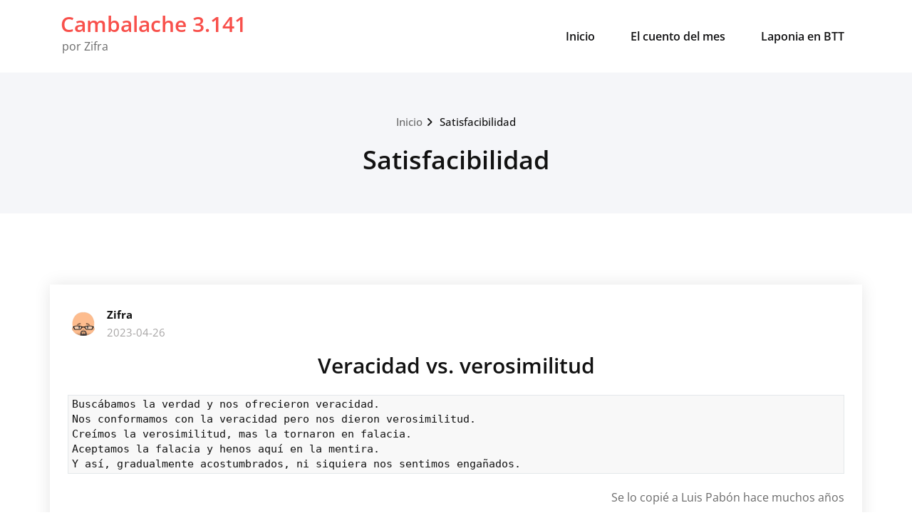

--- FILE ---
content_type: text/css
request_url: https://zifra.net/wp-content/themes/quality/style.css?ver=6.9
body_size: 25775
content:
/*
Theme Name: Quality
Theme URI: https://webriti.com/quality-lite-version-details-page/
Author: Webriti
Author URI: https://webriti.com/
Description: Quality is a perfect theme to create a corporate/business website. It boasts 3 beautifully designed page templates, namely Business Page, Full-width, and Blog. Quality is built on the Bootstrap CSS Framework, which makes it fully responsive on all devices, and is translation-ready. To enable the Business template, just create a normal WordPress page and select Business Template as page template. The Business template can be further personalized in the customizer. Each section in the Business Template is designed according to current business requirements, with sections like Banner, Services, Projects etc. You can use this theme for any type of activity. Quality supports famous plugins like Contact Form 7, to create your contact page or any type of forms you might want to add. Work with the most popular page builders as Elementor, Beaver Builder, etc... Quality also gives a clean and appealing look to the WordPress core gallery feature.This theme is General Data Protection Regulation ready as it comes with WP GDPR Compliant. See Quality's demo at https://demo.webriti.com/?theme=Quality
Tags: full-width-template, threaded-comments, custom-menu, two-columns, translation-ready, sticky-post, blog, footer-widgets, featured-images, right-sidebar
Version:  2.7.9
Requires at least: 4.5
Tested up to: 6.4
Requires PHP: 5.4
License: GPLv2 or later
License URI: http://www.gnu.org/licenses/gpl-2.0.html
Text Domain: quality

* Quality Css created By Shahid - Scientech IT
*/

/*--------------------------------------------------------------
>>> TABLE OF CONTENTS:
----------------------------------------------------------------
1.0 COMMON
2.0 HEADER CONTACT DETAILS
3.0 HEADER SIDEBAR WIDGET
4.0 SOCIAL ICONS
5.0 MAIN SLIDER
6.0 OWL SLIDER NEXT - PREV BUTTONS
7.0 OWL SLIDER / DOTS PAGINATIONS
8.0 SECTION HEADER
9.0 MIXED CLASSES
10.0 FLEXBOX CSS
12.0 FUNFACT SECTION
13.0 PORTFOLIO
    13.1 PORTFOLIO VARIATION TWO SECTION
    13.2 PORTFOLIO LIGHTBOX
    13.3 PORTFOLIO TABS
    13.4 PORTFOLIO DETAIL SECTION
14.0 BLOG SECTION
    14.1 HOMEPAGE BLOG SECTION
    14.2 BLOG META
    14.3 BLOG MASONRY SECTION
    14.4 BLOG CONTENT & PAGINATION
    14.5 Blog Author
15.0 COMMENTS
    15.1 COMMENT FORM
16.0 SIDEBAR & WIDGETS SECTION
    16.1 SOCIAL WIDGET
    16.2 CONTACT INFO WIDGET
    16.3 NEWS WIDGETS
    16.4 SEARCH WIDGETS
    16.5 CALENDER WIDGET
17.0 WP DEFAULT CLASSES
18.0 FOOTER SECTION
    18.1 FOOTER CONTACT INFO WIDGET
    18.2 FOOTER COPYRIGHTS - SITE INFO
19.0 TESTIMONIAL SECTION
20.0 CLIENTS SECTION
21.0 TEAM SECTION
22.0 SHOP SECTION
23.0 CALL TO ACTION SECTION
24.0 PAGE TITLE SECTION
25.0 ABOUT US PAGE SECTION
26.0 CONTACT PAGE SECTION
27.0 GOOGLE MAP SECTION
28.0 CONTACT & ADDRESS INFORMATION SECTION
29.0 PAGE SCROLL UP
30.0 Jetpack Gallery Overlay
31.0 WOOCOMMERCE CSS
    31.1 WOOCOMMERCE SIDEBAR WIDGETS
    31.2 WOOCOMMERCE PRODUCT CAROUSEL
    13.3 WOOCOMMERCE SINGLE PRODUCT CSS
32.0 HEADER LOGO
--------------------------------------------------------------*/

/*--------------------------------------------------------------
1.0 Common
--------------------------------------------------------------*/
html { font-size: 16px !important; overflow-y: scroll;
       overflow-x: hidden;
       -ms-overflow-style: scrollbar;
}

@media(min-width:60em) { html { font-size: 16px; } }
body {
    background: #fff;
    color: #6a6a6a;
    font-family: "Open Sans", Helvetica, Arial, sans-serif;
    font-size: 1.000rem;
    line-height: 1.5;
    font-weight: 400;
    padding: 0;
    background-attachment: fixed;
    text-rendering: optimizeLegibility;
    overflow-x: hidden;
    transition: 0.5s ease all;
}
h1, .h1 { font-size: 2.250rem; }   /* =36px */
h2, .h2 { font-size: 1.875rem; }   /* =30px */
h3, .h3 { font-size: 1.500rem; }   /* =24px */
h4, .h4 { font-size: 1.250rem; }   /* =20px */
h5, .h5 { font-size: 1.125rem; }   /* =18px */
h6, .h6 { font-size: 1.000rem; }   /* =16px */
h1, .h1, h2, .h2, h3, .h3,
h4, .h4, h5, .h5, h6, .h6 { margin: 0 0 25px; font-weight: 600; color: #121212; }
p { line-height: 1.7; margin: 0 0 25px; }
p:last-child { margin: 0px; }
#wrapper { background-color: #ffffff; margin: 0px auto; }
a{ transition: all 0.3s ease 0s; }
a:hover, a:focus {
    color: #121212;
    /*outline: none;*/
    text-decoration: none;
}
img {
    display: block;
    max-width: 100%;
    height: auto;
}

/*Paragraph & Widget*/
/*p a { box-shadow: 0 1px 0 0 currentColor; }
p a:hover { box-shadow: 0 2px 0 0 currentColor; }*/
/*Input Type Fields*/
input[type="text"], input[type="email"], input[type="url"], input[type="password"],
input[type="search"], input[type="number"], input[type="tel"], input[type="range"],
input[type="date"], input[type="month"], input[type="week"], input[type="time"],
input[type="datetime"], input[type="datetime-local"], input[type="color"], select {
    height: 45px;
}
input[type="text"], input[type="email"], input[type="url"], input[type="password"],
input[type="search"], input[type="number"], input[type="tel"], input[type="range"],
input[type="date"], input[type="month"], input[type="week"], input[type="time"],
input[type="datetime"], input[type="datetime-local"], input[type="color"], textarea, select {
    padding: 6px 12px;
    border-radius: 0px;
    font-size: 0.875rem;
    letter-spacing: 0px;
    font-weight: 600;
    -webkit-box-shadow: none;
    box-shadow: none;
    color: #6a6a6a;
    background: #fff;
    background-image: -webkit-linear-gradient(rgba(255, 255, 255, 0), rgba(255, 255, 255, 0));
    border: 1px solid #e9e9e9;
    display: block;
    width: 100%;
}
input[type="text"]::-webkit-input-placeholder,
textarea::-webkit-input-placeholder {
    color: #6a6a6a;
}
input[type="text"]::-moz-placeholder,
textarea::-moz-placeholder {
    color: #6a6a6a;
}
input[type="text"]:-ms-input-placeholder,
textarea:-ms-input-placeholder {
    color: #6a6a6a;
}
input[type="checkbox"], input[type="radio"] {
    margin: 0rem 0.5rem 0 0 !important;
    display: inline-block;
    min-height: auto;
}
input[type="submit"], input[type="reset"] {
    border: none;
    color: #ffffff;
    font-size: 0.938rem;
    font-weight: 600;
    display: inline-block;
    border-radius: 50px;
    padding: 10px 40px;
    margin: 0px;
    transition: all 0.3s ease-in-out;
}
input[type="submit"]:hover { background-color: #121212; }
input[type="reset"] { background-color: #121212; }

/*Blockquote*/
blockquote {
    background-color: #fdfdfd;
    margin: 0px 0 25px;
    padding: 25px;
    font-size: 1.125rem;
}
blockquote:before {
    content: open-quote;
    font-size: 4em;
    line-height: 0.1em;
    margin-right: 0.25em;
    vertical-align: -0.4em;
}
blockquote p { display: inline; }
blockquote cite, blockquote small, blockquote a {
    color: #121212;
    display: block;
    font-size: 1rem;
    line-height: 1.75;
    font-weight: 600;
    margin: 10px 0 0;
}
/* Ul and ol lists */
ul, ol { font-weight: normal; margin: 0 0 25px 0; padding-left: 18px; }
ul { list-style: disc; }
ol { list-style: decimal; }
ul > li, ol > li { margin: 0; padding: 0.5rem 0; border: none; }
ul li:last-child, ol li:last-child { padding-bottom: 0; }
ul li ul { margin: 0; }
ul li li { padding-left: 0; border: 0; }
ol li ol { margin: 0; }
ol li li { padding-left: 0; border: 0; }
/*Address*/
address { font-style: italic; margin: 0 0 25px; }
address span, address p { display: block; margin: 0 0 10px; }
address span:last-child { padding-bottom: 0; }
address i { padding-right: 10px; padding-left: 1px; }
address a { box-shadow: none; }
/*Table*/
table {
    font-weight: 500;
    font-size: 0.938rem;
    border-spacing: 0;
    border-width: 1px 0 0 1px;
    table-layout: fixed;
    width: 100%;
    margin: 0 0 25px;
    padding: 0;
}
table, table th, table td { background-color: #fff; color: #6a6a6a; border: 1px solid rgba(51, 51, 51, 0.1); }
table th, table td { padding: 0.7rem; }
table th { color: #121212; border-width: 0 1px 1px 0; font-weight: 700; }
table td > a { font-weight: 600; box-shadow: 0 1px 0 0 currentColor; }
table a { text-decoration: none; }
/*Definition Lists*/
dl { margin-bottom: 25px; margin-top: 0; }
dl dt { color: #121212; font-weight: 700; margin-bottom: 10px; }
dl dd { margin-bottom: 25px; margin-left: 20px; }
/*Abriviation, Acronym, Big, Strike, del, em, Ins, cite, q*/
abbr { text-decoration: none; cursor: help; }
tla, acronym { text-decoration: underline; cursor: help; }
acronym { border-bottom: 0 none; }
big { font-size: larger; font-weight: 600; }
s, strike, del { text-decoration: line-through; }
em, cite, q { font-style:italic; }
ins, mark { background-color: #313131; color: #fff; text-decoration: none; padding: 0 3px; }
code { color: #444444; }

pre {
    padding: 30px;
    margin: 0 0 20px;
    font-size: 15px;
    color: #6a6a6a;
    max-width: 100%;
    background-color: #fff;
    border: 1px solid #e4e8ea;
    border-radius: 0px;
    white-space: pre-wrap;
}
code, kbd, tt, var, samp, pre {
    background-color: #f8f8f8;
    font-family: Inconsolata, monospace;
    -webkit-hyphens: none;
    -moz-hyphens: none;
    -ms-hyphens: none;
    hyphens: none;
    color: #121212;
    padding: 2px 5px;
    white-space: normal;
}
#attachment_906 { width: auto; }

/*===================================================================================
    2.0	HEADER CONTACT DETAILS
===================================================================================*/

.header-sidebar {
    padding: 6px 0;
    min-height: 48px;
}
.head-contact-info {
    padding: 6px 0 6px;
    margin: 0px;
    display: block;
}
.head-contact-info li {
    display: inline-block;
    margin: 0px;
    padding-right: 30px;
    color: #ffffff;
    font-size: 0.875rem;
    position: relative;
}
.head-contact-info li::after {
    content: "\f10c";
    font-family: FontAwesome;
    position: absolute;
    top: 50%;
    right: 13px;
    height: 2px;
    width: 3px;
    background: #ffffff;
    content: "";
    -webkit-border-radius: 100%;
    -ms-border-radius: 100%;
    border-radius: 100%;
    -webkit-transform: translateY(-50%);
    -ms-transform: translateY(-50%);
    transform: translateY(-50%);
    z-index: 1;
}
.head-contact-info li:last-child::after { display: none; }
.head-contact-info li:last-child { padding-right: 0px; }
.head-contact-info li a, .head-contact-info li a:hover, .head-contact-info li a:focus { color: #ffffff; }
.head-contact-info i { padding-right: 10px; padding-left: 1px; font-size: 1.000rem; }

@media (max-width: 991px) {
    .header-sidebar { padding: 14px 0; }
    .head-contact-info { text-align: center; }
    .head-contact-info li { margin: 0 0 10px; }
    .custom-social-icons { text-align: center; }
    .custom-social-icons li { padding: 0; }
}
@media (max-width: 500px) {
    .head-contact-info li { display: block; padding-right: 0px; }
    .head-contact-info li::after { display: none; }
}

/*===================================================================================
    3.0 HEADER SIDEBAR WIDGET
===================================================================================*/
.header-sidebar .widget { padding: 30px 0 30px; }
.header-sidebar .widget-title { color: #fff; }
.header-sidebar .widget .widget-title::after { display: none; }
.header-sidebar .widget, .header-sidebar p, .header-sidebar .widget .post .entry-title a, .header-sidebar .widget a,
.header-sidebar .widget dl dt, .header-sidebar .widget dl, .header-sidebar .widget ul > li, .header-sidebar .widget ol > li,
.header-sidebar .widget address, .header-sidebar .widget .wp-caption .wp-caption-text, .header-sidebar .widget .gallery-caption,
.header-sidebar .widget .entry-caption, .header-sidebar .widget ul#recentcomments li.recentcomments span.comment-author-link,
.header-sidebar h1, .header-sidebar h2, .header-sidebar h3, .header-sidebar h4, .header-sidebar h5, .header-sidebar h6,
.header-sidebar .widget .post .item-meta .entry-date {
    color: #fff;
}
.header-sidebar .widget a:hover, .header-sidebar .widget a:focus { color: #121212 !important; }
.header-sidebar blockquote, .header-sidebar blockquote p { color: #6a6a6a; }
.header-sidebar blockquote cite, .header-sidebar blockquote small, .header-sidebar blockquote a { color: #121212; }
.header-sidebar #searchsubmit { background-color: #121212; border: 2px solid #121212; color: #fff }
.header-sidebar .tagcloud a { color: #6a6a6a; }
.header-sidebar .tagcloud a:hover { background-color: #121212 !important; border: 1px solid #121212 !important; color: #6a6a6a !important; }

.header-sidebar .widget a:hover, .header-sidebar .widget a:focus,
.header-sidebar .widget .post .entry-title a:hover, .header-sidebar .widget .post .entry-title a:focus {
    color: #121212 !important;
}
.header-sidebar .widget.quality_header_topbar_info_widget,
.header-sidebar .widget.quality_social_icon_widget {
    padding: 0;
}

/*===================================================================================
    4.0	SOCIAL ICONS
===================================================================================*/

.custom-social-icons { margin: 0; padding: 0; }
.custom-social-icons li { display: inline-block; padding: 4px 0; }
.custom-social-icons li a.facebook:hover { background-color: #4c66a4; border: 1px solid #4c66a4; }
.custom-social-icons li a.twitter:hover { background-color: #15b4c9; border: 1px solid #15b4c9; }
.custom-social-icons li a.googleplus:hover { background-color: #DD4B39; border: 1px solid #DD4B39; }
.custom-social-icons li a.linkedin:hover { background-color: #006599; border: 1px solid #006599; }
.custom-social-icons li a.skype:hover { background-color: #40beee; border: 1px solid #40beee; }
.custom-social-icons li a.dribbble:hover { background-color: #c7366f; border: 1px solid #c7366f; }
.custom-social-icons li a.youtube:hover { background-color: #cc2423; border: 1px solid #cc2423; }
.custom-social-icons li a.vimeo:hover { background-color: #20b9eb; border: 1px solid #20b9eb; }
.custom-social-icons li a.pagelines:hover { background-color: #364146; border: 1px solid #364146; }
.custom-social-icons li a.instagram:hover { background-color: #8a3ab9; border: 1px solid #8a3ab9; }
.custom-social-icons li > a:before { display: none; }
.custom-social-icons li > a {
    font-size: 1.000rem;
    line-height: 1.9;
    transition: 0.2s ease-in-out 0s;
    display: block;
    color: #fff;
    background-color: transparent;
    border: 1px solid transparent;
    border-radius: 0;
    cursor: pointer;
    -webkit-border-radius: 2px;
    -moz-border-radius: 2px;
    border-radius: 2px;
    min-height: 2.000rem;
    min-width: 2.000rem;
    box-shadow: none;
    margin: 0;
    padding: 0px;
    text-align: center;
}
.custom-social-icons li a:hover, .custom-social-icons li a:hover { color: #fff !important; }
.custom-social-icons li a i { padding: 0; }
.header-sidebar .widget.quality_social_icon_widget .custom-social-icons li a:hover,
.header-sidebar .widget.quality_social_icon_widget .custom-social-icons li a:focus {
    color: #fff !important;
}


/*===================================================================================*/
/* 5.0 MAIN SLIDER
/*===================================================================================*/

#slider-carousel { margin: 0px; position: relative; }
#slider-carousel .item { width: 100%; height: 900px; background-position: center center; background-size: cover; z-index: 0; }
#slider-carousel .item::before {
    content:"";
    display: block;
    height: 100%;
    position: absolute;
    top: 0;
    left: 0;
    width: 100%;
    z-index: 0;
    background-color: rgba(0, 0, 0, 0.6);
}
/*Standard Format*/
.slider-caption {
    height: auto;
    margin: 0;
    padding: 0 18px;
    top: 50%;
    position: absolute;
    -webkit-transform: translateY(-50%);
    -ms-transform: translateY(-50%);
    -o-transform: translateY(-50%);
    transform: translateY(-50%);
    width: 56%;
    z-index: 0;
    word-wrap: break-word;
}

.slider-caption.right {
    right: 20%;
    text-align: right;
}
.slider-caption.center {
    left: 50%;
    text-align: center;
    transform: translateX(-50%) translateY(-50%);
}
.slider-caption h5 {
    color: #ffffff;
    text-shadow: 0 0px 1px rgba(155, 155, 155, 0.7);
    padding: 0;
    letter-spacing: 15px;
    font-weight: 700;
    margin: 0 0 17px;
    text-transform: uppercase;
    line-height: 1.6;
}
.slider-caption h1 {
    color: #ffffff;
    text-shadow: 0 0px 1px rgba(155, 155, 155, 0.7);
    padding: 0;
    letter-spacing: 0px;
    font-size: 3.438rem;
    line-height: 1.3;
    font-weight: 700;
    margin: 0 0 47px;
    position: relative;
}
@media (max-width: 1024px) {
    .slider-caption h1 { word-wrap: normal; }
    .slider-caption h5 { letter-spacing: 1px; word-wrap: normal; }
}
@media (max-width: 480px) {
    .slider-caption h1 { font-size: 2.438rem; }
    .slider-caption h5 { font-size: 1.000rem; }
}
.slider-caption h1:after {
    content: "";
    display: block;
    width: 40px;
    height: 4px;
    margin-top: 10px;
    border-radius: 0px;
    position: absolute;
}
.slider-caption.center h1:after {
    left: 0;
}
.slider-caption.center h1:after {
    margin-left: auto;
    margin-right: auto;
    left: 0;
    right: 0;
}
.slider-caption.right h1:after {
    right: 0;
}
.slider-caption p {
    color: #ffffff;
    text-shadow: 0 0px 1px rgba(155, 155, 155, 0.7);
    font-size: 1.150rem;
    margin: 0 0 40px;
}
.slide-btn-sm {
    min-width: 11rem;
    display: inline-block;
    -webkit-font-smoothing: antialiased;
    position: relative;
    font-size: 1.000rem;
    letter-spacing: 0;
    padding: 12px 40px;
    border-radius: 50px;
    text-align: center;
    border: none;
    color: #fff;
    transition: .3s;
}
.slide-btn-sm:hover, .slide-btn-sm:focus { color: #fff; letter-spacing: 1px; }
.slide-btn-sm:after {
    content: "\f138";
    font-family: 'FontAwesome';
    transition: .3s;
    padding-left: 7px;
}
@media only screen and (max-width: 767px) and (min-width: 100px){
    .slider-caption {
        width: 65%;
        left: 15%;
    }
}

#slider-carousel.overlay-none .item::before { display: none; }
#slider-carousel.overlay-none .slider-caption {
    padding: 30px;
    background-color: rgba(0, 0, 0, 0.6);
    border-radius: 3px;
}
#slider-carousel.overlay-none .slider-caption .slider-caption h1 {
    margin-top: -20px;
}
/*===================================================================================*/
/* 6.0 OWL SLIDER NEXT - PREV BUTTONS
/*===================================================================================*/

.owl-carousel .owl-prev, .owl-carousel .owl-next {
    display: inline-block;
    background-color: rgba(0, 0, 0, 0.40);
    color: #fff;
    font-size: 2.000rem;
    line-height: 2.5;
    padding: 3px 7px 3px !important;
    margin: 0px;
    -moz-border-radius: 1px;
    -webkit-border-radius: 1px;
    border-radius: 1px;
    min-width: 40px;
    min-height: 90px;
    position: absolute;
    top: 50%;
    -webkit-transform: translateY(-50%);
    -ms-transform: translateY(-50%);
    transform: translateY(-50%);

    z-index: 10;
    overflow: hidden;
    cursor: pointer;
    text-align: center;
    -webkit-transition: all .3s ease;
    -moz-transition: all .3s ease;
    transition: all .3s ease;
}
.owl-carousel .owl-prev { left: -40px; }
.owl-carousel .owl-next { right: -40px; }
.owl-carousel:hover .owl-prev { left: 30px; opacity: 1; }
.owl-carousel:hover .owl-next { right: 30px; opacity: 1; }




body.boxed .owl-carousel .owl-prev { left: 0px; opacity: 0; }
body.boxed .owl-carousel .owl-next { right: 0px; opacity: 0; }
body.boxed .owl-carousel:hover .owl-prev { left: 30px; opacity: 1; }
body.boxed .owl-carousel:hover .owl-next { right: 30px; opacity: 1; }



@media only screen and (max-width: 767px) and (min-width: 100px) {
    .owl-carousel .owl-prev, .owl-carousel .owl-next { font-size: 1.500rem; line-height: 3; min-width: 35px; min-height: 70px; }
    .owl-carousel:hover .owl-prev { left: 15px; opacity: 1; }
    .owl-carousel:hover .owl-next { right: 15px; opacity: 1; }
    body.boxed .owl-carousel:hover .owl-prev { left: 15px; }
    body.boxed .owl-carousel:hover .owl-next { right: 15px; }
}

/*Portfolio Next Prev*/
#portfolio-carousel .owl-prev { background-color: rgba(0, 0, 0, 0.90); left: -55px; }
#portfolio-carousel .owl-next { background-color: rgba(0, 0, 0, 0.90); right: -55px; }
#portfolio-carousel:hover .owl-prev { left: 15px; }
#portfolio-carousel:hover .owl-next { right: 15px; }

/*Testimonial & Shop Next Prev*/
#testimonial-carousel .owl-prev, #shop-carousel .owl-prev { background-color: rgba(0, 0, 0, 0.90); left: 0px; opacity: 0; }
#testimonial-carousel .owl-next, #shop-carousel .owl-next { background-color: rgba(0, 0, 0, 0.90); right: 0px; opacity: 0; }
#testimonial-carousel:hover .owl-prev, #shop-carousel:hover .owl-prev { left: 0px; opacity: 1; }
#testimonial-carousel:hover .owl-next, #shop-carousel:hover .owl-next { right: 0px; opacity: 1; }
#shop-carousel .owl-prev:hover, #shop-carousel .owl-next:hover { background-color: rgba(255, 255, 255, 1); color: #121212;  }

/*===================================================================================*/
/* 7.0 OWL SLIDER / DOTS PAGINATIONS
/*===================================================================================*/

.owl-carousel.owl-theme .owl-dots .owl-dot span {
    background-color: transparent;
    border: 2px solid #a7a7a7;
    transition: opacity .2s ease;
    border-radius: 50%;
    box-shadow: none;
    width: 15px;
    height: 15px;
    margin: 0px 3px;
}
.owl-carousel.owl-theme .owl-dots {
    margin: 35px 0 45px !important;
}


/*===================================================================================*/
/* 8.0 SECTION HEADER
/*===================================================================================*/

.section-header {
    margin: -10px auto 60px;
    padding: 0;
    position: relative;
    text-align: center;
}
.section-header h1.widget-title { margin: 0px; font-weight: 400; line-height: 1.5; }
.section-header p { margin: 0px; font-size: 1.125rem; }
hr.divider { border-top: none; width: 70px; height: 2px; margin: 15px auto 21px; }


/*===================================================================================*/
/* 9.0 MIXED CLASSES
/*===================================================================================*/

#section-block { padding: 100px 0 50px; }
.padding-0 { padding-left: 0px; padding-right: 0px; }
.margin-top-30 { margin-top: 30px; }
.margin-top-60 { margin-top: 60px !important; }
.padding-left-30 { padding-left: 30px; }
.padding-right-30 { padding-right: 30px; }
.portfolio.margin-bottom-50 .post, .team.margin-bottom-50 .team-area { margin-bottom: 50px; }
.bg-grey { background-color: #f5f6f9; }
.text-white { color: #ffffff !important; }
.bg-white { background-color: #ffffff !important; }
.btn-block { margin-top: 10px; margin-bottom: 50px; }
.btn-large, .wpcf7-submit {
    display: inline-block;
    padding: 12px 40px;
    border-radius: 0;
    cursor: pointer;
    -webkit-transition: all .3s ease;
    transition: all .3s ease;
    text-align: center;
    vertical-align: middle;
    white-space: nowrap;
    outline: 0;
    line-height: initial;
    font-size: 1.000rem;
    font-weight: 600;
    color: #fff;
    letter-spacing: 0px;
    border-radius: 50px;
}
.btn-large:active, .btn-large:focus, .btn-large:hover,
.wpcf7-submit:active, .wpcf7-submit:focus, .wpcf7-submit:hover {
    letter-spacing: 1px;
    color: #fff;
    border-color: #121212;
    text-decoration: none;
    background-color: #121212;
}
.btn-small {
    display: inline-block;
    padding: 9px 32px;
    border-radius: 0;
    cursor: pointer;
    -webkit-transition: all .3s ease;
    transition: all .3s ease;
    text-align: center;
    vertical-align: middle;
    white-space: nowrap;
    outline: 0;
    line-height: initial;
    background-color: #121212;
    font-size: 0.938rem;
    font-weight: 600;
    border: 2px solid #121212;
    color: #fff;
    letter-spacing: 0;
    border-radius: 50px;
}
.btn-small:active, .btn-small:focus, .btn-small:hover {
    letter-spacing: 1px;
    color: #fff;
    text-decoration: none;
}

/*===================================================================================*/
/* 11.0 SERVICE SECTION
/*===================================================================================*/

.service { background-color: #ffffff; border-bottom: 1px solid #e8e8e8; }
.service .post { background-color: #fff; position: relative; margin: 0 0 20px; padding: 30px 20px 30px; border-radius: 3px; transition: 0.3s; -webkit-transform: translateY(0px);
                 -ms-transform: translateY(0px);
                 transform: translateY(0px); }
.service .post:hover {
    -webkit-transform: translateY(-5px);
    -ms-transform: translateY(-5px);
    transform: translateY(-5px);
    -webkit-box-shadow: 0 10px 25px 0 rgba(0, 0, 0, 0.1);
    box-shadow: 0 10px 25px 0 rgba(0, 0, 0, 0.1);
}
.service .post:before, .service .post:after {
    content: "";
    position: absolute;
    left: 0;
    right: 0;
    top: 0;
    bottom: 0;
    display: inline-block;
    opacity: 0;
    transition: opacity 0.35s, -webkit-transform 0.35s;
    transition: opacity 0.35s, transform 0.35s;
    transition: opacity 0.35s, transform 0.35s, -webkit-transform 0.35s;
    z-index: 0;
    border-radius: 3px;
}
.service .post:before {
    border-top-width: 2px;
    border-top-style: solid;
    border-bottom-width: 2px;
    border-bottom-style: solid;
    -webkit-transform: scale(0, 1);
    -ms-transform: scale(0, 1);
    transform: scale(0, 1);
}
.service .post:after {
    border-left-width: 2px;
    border-left-style: solid;
    border-right-width: 2px;
    border-right-style: solid;
    -webkit-transform: scale(1, 0);
    -ms-transform: scale(1, 0);
    transform: scale(1, 0);
}
.service .post:hover:after,
.service .post:hover:before {
    opacity: 1;
    -webkit-transform: scale(1);
    -ms-transform: scale(1);
    transform: scale(1);
}
.service .post .post-thumbnail {
    margin: 0 0 15px;
    position: relative;
    -webkit-transform: perspective(1px) translateZ(0);
    transform: perspective(1px) translateZ(0);
    -webkit-transition-duration: 0.2s;
    transition-duration: 0.2s;
    z-index: 1;
}
.service .post .post-thumbnail img { margin: 0 auto 15px; }
.service .post .post-thumbnail i.fa { font-size: 3rem; line-height: 100%; padding: 0px; position: relative; }
.service .post .entry-header { display: block; margin: 0 0 15px; padding: 0; }
.service .entry-header .entry-title  { margin: 0; font-weight: 700; z-index: 1; position: relative; line-height: 1.5;}
.service .entry-header .entry-title:after {
    content: '';
    background-color: #121212;
    font-size: 1rem;
    height: 1px;
    width: 3.000rem;
    display: block;
    margin: 0.8rem auto 0rem;
}
.service .post p { margin: 0; }
.service .col-md-4:nth-child(3n+1) {
    clear: left;
}
@media (min-width: 768px) and (max-width: 991px) {
    .service .col-md-4:nth-child(3n+1) { clear: none; }
    .service .col-sm-6:nth-child(2n+1) { clear:left; }
}

.funfact .col-md-3:nth-child(4n+1) {
    clear: left;
}
@media (min-width: 768px) and (max-width: 991px) {
    .funfact .col-md-3:nth-child(4n+1) { clear: none; }
    .funfact .col-sm-6:nth-child(2n+1) { clear:left; }
}


/*===================================================================================*/
/* 10.0 FLEXBOX CSS
/*===================================================================================*/

.v-center {
    padding: 0px;
    display: -ms-flexbox;
    display: -webkit-flex;
    display: flex;
    -ms-flex-align: center;
    -webkit-align-items: center;
    -webkit-box-align: center;
    align-items: center;
}





/*===================================================================================*/
/* 12.0 FUNFACT SECTION
/*===================================================================================*/

.funfact { background: url("images/funfact-bg.jpg") 50% 0 fixed; }

.funfact .overlay { padding: 100px 0 50px; }
.funfact-inner { cursor: pointer; margin: 0 0 42px; transition: 0.3s; }
i.funfact-icon { font-size: 2.500rem; margin-bottom: 30px; transition: 300ms; color: #ffffff; transition: 0.3s; }
.funfact-inner:hover i.funfact-icon {
    -webkit-transform: translateY(-7px);
    -ms-transform: translateY(-7px);
    transform: translateY(-7px);
}
.funfact-title { margin-bottom: 15px; color: #ffffff; font-weight: 800; }
.funfact-inner .description { color: #fff; font-weight: 600; font-size: 1.375rem; margin: 0; }


/*===================================================================================*/
/* 13.0 PORTFOLIO SECTION
/*===================================================================================*/

#section-portfolio {
    padding: 100px 0 0px;
}

.portfolio .post {
    position: relative;
    overflow: hidden;
    width: 100%;
    text-align: left;
    background-color: #1a1a1a;
}
.portfolio .post *,
.portfolio .post *:before,
.portfolio .post *:after {
    -webkit-box-sizing: border-box;
    box-sizing: border-box;
    -webkit-transition: all 0.20s linear;
    transition: all 0.20s linear;
}
.portfolio .post img { max-width: 100%; }
.portfolio .post figcaption {
    position: absolute;
    bottom: 0%;
    width: 100%;
    -webkit-transform: translateY(100%);
    transform: translateY(100%);
    padding: 15px 20px;
    background-color: #fdfdfd;
    -webkit-transition-delay: 0.2s;
    transition-delay: 0.2s;
}

.portfolio .post .entry-title a { color: #121212; }
.portfolio .post .entry-title,
.portfolio .post p {
    margin: 0;
    padding: 0;
    -webkit-transition-delay: 0.3s;
    transition-delay: 0.3s;
}
.portfolio .post .entry-title { font-weight: 700; line-height: 1.3; margin: 0 0 3px; }
.portfolio .post i {
    position: absolute;
    color: #fff;
    font-size: 24px;
    line-height: 50px;
    width: 50px;
    top: 0;
    right: 0;
    text-align: center;
    -webkit-transform: translateX(50px);
    transform: translateX(50px);
}
.portfolio .post:hover img {
    zoom: 1;
    filter: alpha(opacity=30);
    -webkit-opacity: 0.3;
    opacity: 0.3;
    -webkit-transform: translateY(-30px);
    transform: translateY(-30px);
}
.portfolio .post:hover figcaption,
.portfolio .post:hover .entry-title,
.portfolio .post:hover p {
    -webkit-transform: translateY(0);
    transform: translateY(0);
    opacity: 1;
}
.portfolio .post:hover figcaption { -webkit-transition-delay: 0s; transition-delay: 0s; }
.portfolio .post:hover .entry-title { -webkit-transition-delay: 0.3s; transition-delay: 0.3s; }
.portfolio .post:hover i { -webkit-transform: translateX(0); transform: translateX(0); -webkit-transition-delay: 0.3s; transition-delay: 0.3s; }


/*===================================================================================*/
/* 13.1 PORTFOLIO VARIATION TWO SECTION
/*===================================================================================*/

.portfolio-two { background: transparent; margin: 0px; padding: 60px 0 30px; width: 100%; }
.portfolio-two .post { background-color: #ffffff; border: 1px solid #e9e9e9;border-radius: 0; margin: 0 0 25px; padding: 15px; transition: all 0.4s ease 0s; }
.portfolio-two .post-thumbnail {
    margin: 0px 0 16px;
    width: 100%;
    overflow: hidden;
    position: relative;
    transition: all 200ms ease-out 0s;
}
.portfolio-two .post-thumbnail img { transition: all 300ms ease-out 0s; width: 100%; opacity: 1; }
.portfolio-two .post .post-thumbnail:hover img {
    -webkit-transform: scale(1.15);/* Saf3.1+, Chrome */
    -moz-transform: scale(1.15); /* FF3.5+ */
    -ms-transform: scale(1.15); /* IE9 */
    -o-transform: scale(1.15); /* Opera 10.5+ */
    transform: scale(1.15);
    opacity: 1;
}
.portfolio-two .entry-header .entry-title { font-weight: 700; margin: 0 0 5px; }

/*===================================================================================*/
/* 13.2 PORTFOLIO LIGHTBOX
/*===================================================================================*/

.thumbnail-showcase-overlay {
    background: rgba(0, 0, 0, 0.7);
    visibility: hidden;
    opacity: 0;
    transition: all 0.4s ease;
    position: absolute;
    top: 0;
    left: 0;
    right: 0;
    bottom: 0;
    width: 100%;
    height: 100%;
    border-radius: 0;
    padding: 1.42857rem;
}
.portfolio-two .post .post-thumbnail:hover .thumbnail-showcase-overlay { visibility: visible; opacity: 1; height: 100%; }
.portfolio-two .post .post-thumbnail{
    text-align:center;
    position:relative;
    line-height:0px;
    font-size:0px;
    transition: all 200ms ease-out;
    -webkit-transition: all 200ms ease-out;
    width:100%;
    position:relative;
    height:100%;
    overflow:hidden;
}
.portfolio-two .post .post-thumbnail .thumbnail-showcase-icons { margin: -20px 0 0; position: absolute; top: 50%; right: 0; width: 100%; }
.portfolio-two .post .post-thumbnail .thumbnail-showcase-icons a {
    font-size: 1.250rem;
    line-height: 2.1;
    display: inline-block;
    margin: 0 0 0 10px;
    padding: 1px;
    opacity: 1;
    text-decoration: none;
    text-align: center;
    color: #0f0f16;
    width: 2.85714rem;
    height: 2.85714rem;
    border-radius: 50%;
    background-color: #fff;
    -wekbit-transition: all 0.4s;
    -moz-transition: all 0.4s;
    -o-transition: all 0.4s;
    transition: all 0.4s;
    -wekbit-transform: translateY(30px);
    -moz-transform: translateY(30px);
    -o-transform: translateY(30px);
    -ms-transform: translateY(30px);
    transform: translateY(30px);
}
.portfolio-two .post .post-thumbnail:hover .thumbnail-showcase-icons a {
    -wekbit-transform: translateY(0);
    -moz-transform: translateY(0);
    -o-transform: translateY(0);
    -ms-transform: translateY(0);
    transform: translateY(0);
}
.portfolio-two .post .post-thumbnail .thumbnail-showcase-icons a:hover { opacity: 1; }
.portfolio-two .col-md-6:nth-child(2n+1){ clear:left; }
.portfolio-two .col-md-4:nth-child(3n+1){ clear:left; }
.portfolio-two .col-md-3:nth-child(4n+1){ clear:left; }
@media (min-width: 768px) and (max-width: 992px) {
    .portfolio-two .col-md-4:nth-child(3n+1) { clear: none; }
    .portfolio-two .col-sm-6:nth-child(2n+1) { clear:left; }
}


/*===================================================================================*/
/* 13.3 PORTFOLIO TABS
/*===================================================================================*/

/*.portfolio-tabs { text-align: center; margin: 0 0 50px; padding: 0; }
.portfolio-tabs li { display: inline-block; position: relative; margin: 0px 15px 5px; }
.portfolio-tabs li a {
    background: transparent;
    color: #6a6a6a;
    display: inline-block;
    text-decoration: none;
    font-weight: 600;
    padding: 0px;
    transition: all 0.2s ease-in-out;
    -webkit-transition: all 0.2s ease-in-out;
}
.portfolio-tabs li.active > a,
.portfolio-tabs li > a:hover { background: transparent; color: #121212; }

.portfolio-tabs li.active a:before,
.portfolio-tabs li a:before {
    position: absolute;
    -webkit-transition: all 0.35s ease;
    transition: all 0.35s ease;
}
.portfolio-tabs li.active a:before,
.portfolio-tabs li a:before {
    top: unset;
    bottom: 0;
    display: block;
    height: 2px;
    width: 0%;
    content: "";
}
.portfolio-tabs li.active a:hover:before,
.portfolio-tabs li a:hover:before {
    opacity: 1;
    width: 100%;
}*/

/*===================================================================================*/
/* 13.4 PORTFOLIO DETAIL SECTION
/*===================================================================================*/


.portfolio-detail { margin-bottom: 60px; }
.portfolio-detail .post-content { padding: 0 25px 0 0; }
@media (max-width: 992px) { .portfolio-detail .post-content { padding: 0 25px 60px 0; } }
.portfolio-detail .post { margin: 0px 0 60px !important; }
.portfolio-detail .entry-title { font-weight: 700; line-height: 1.3; }

.portfolio-next-prev { border-bottom:1px solid #eee; text-align:left; overflow: hidden; padding-left:0; padding-bottom:20px; }
.portfolio-next-prev li { display: block; float: left; margin-right: 5px; }
.portfolio-next-prev li a {
    color: #404040;
    border:2px solid #e7e7e7;
    padding: 4px 11px;
    display: block;
    height: 35px;
    width: 35px;
    transition: all 0.3s ease 0s;
}
.portfolio-next-prev li a:hover { color: #404040; }
.portfolio-next-prev li a span { font-size: 22px; }
.portfolio-sidebar p { color:#333333; border-bottom: 1px solid #eee; font-weight:700; margin: 0 0 5px; padding: 5px 0 15px; }
.portfolio-sidebar p small { color:#6a6a6a; font-weight:400; padding-left: 5px; }
.portfolio-sidebar .btn-large { margin-top: 15px; }


/*===================================================================================*/
/* 14.0 BLOG SECTION
/*===================================================================================*/

/*===================================================================================*/
/*  14.1 HOMEPAGE BLOG SECTION
/*===================================================================================*/

.news { padding: 70px 0 30px; margin: 0; width: 100%; }
.news .post {
    background-color: transparent;
    margin: 0 0 50px;
    padding: 0;
    -webkit-transform: translateY(0);
    -ms-transform: translateY(0);
    transform: translateY(0);
    -webkit-transition: 0.3s;
    -o-transition: 0.3s;
    transition: 0.3s;
}
.news .post:hover {
    -webkit-box-shadow: 0 10px 22px 0 rgba(0, 0, 0, 0.1);
    box-shadow: 0 10px 22px 0 rgba(0, 0, 0, 0.1);
    -webkit-transform: translateY(-5px);
    -ms-transform: translateY(-5px);
    transform: translateY(-5px);
}
.post-content { padding: 30px 25px; }
.news .post-thumbnail { position: relative; overflow: hidden; }
.news .post-thumbnail img { transition: all 300ms ease-out 0s; width: 100%; opacity: 1; }
.news .post .entry-header { margin: 0 0 25px; }
.news .post .entry-header .entry-title { color: #121212; line-height: 1.3; font-weight: 700; margin: 0 0 18px; }
.entry-header .entry-title > a { color: #121212; text-decoration: none; box-shadow: none; }
.entry-header .entry-title > a:hover,
.entry-header .entry-title > a:focus { text-decoration: none; transition: all 0.3s ease 0s; }
.news .col-md-4:nth-child(3n+1){ clear:left; }
@media (min-width: 768px) and (max-width: 992px) {
    .news .col-md-4:nth-child(3n+1) { clear: none; }
    .news .col-sm-6:nth-child(2n+1) { clear:left; }
}


.page-template-template-business div.template-business-home{
    padding: 0px !important;
}

/*===================================================================================*/
/* 14.2 BLOG META
/*===================================================================================*/

.entry-meta { color: #121212; font-weight: 600; font-size: 0.938rem; margin: 0; width: 100%; overflow: hidden; }
.entry-meta > span { color: #a7a5a5; margin: 0px 10px 0px 0px; }
.entry-meta a { color: #121212;margin: 2px; padding: 0; font-weight: 700; display: inline-block; box-shadow: none; transition: 0.3s ease-in-out; }
/*Meta Category*/
.entry-meta .cat-links a:first-child { Padding-left: 5px; }
.entry-meta .cat-links a:first-child::after { display: none; }
.entry-meta .cat-links a:after { content: ','; padding-left: 1px; Padding-right: 5px; }
.entry-meta .cat-links a:last-child::after { display: none; }
/*Meta Comments*/
.entry-meta .comment-links a::before { content: "\f075"; font-family: FontAwesome; margin-right: 7px; margin-left: 1px; color: #a7a5a5; }
/*Meta Date & Avatar*/
.item-meta .entry-date { color: #a7a5a5; font-weight: 400; }
.item-meta { font-size: 0.938rem; line-height: 1.7; color: #999; overflow: hidden; }
.item-meta .author-image { margin-bottom: 25px; margin-top: 2px; margin-left: 2px; overflow: hidden; }
.item-meta a { font-weight: 700; color: #121212; box-shadow: none; transition: 0.3s ease-in-out; }
.author-image {
    display: block;
    float: left;
    width: 40px;
    height: 40px;
    margin: 0px 13px 0 0px;
    border-radius: 100%;
    background: no-repeat center center;
    background-size: cover;
}
/*Edit Post*/
.edit-link .post-edit-link { font-weight: 700; color: #121212; }
.edit-link .post-edit-link:hover { text-decoration: underline; }
/*More Link*/
.more-link {
    color: #ffffff !important;
    font-size: 0.938rem;
    font-weight: 600;
    display: inline-block;
    border-radius: 50px;
    padding: 8px 35px;
    margin: 10px 0 5px;
    transition: all 0.3s ease-in-out;
}
.more-link:hover, .more-link:focus {
    background-color: #121212;
    color: #ffffff !important;
    border: 2px solid #121212;
    letter-spacing: 1px;
}


/*===================================================================================*/
/* 14.3 BLOG MASONRY SECTION
/*===================================================================================*/

#blog-masonry .post { box-shadow: 0 0px 22px 0 rgba(0, 0, 0, 0.1); }
#blog-masonry .post:hover {
    -webkit-box-shadow: 0 0px 22px 0 rgba(0, 0, 0, 0.1);
    box-shadow: 0 0px 22px 0 rgba(0, 0, 0, 0.1);
    -webkit-transform: translateY(0px);
    -ms-transform: translateY(0px);
    transform: translateY(0px);
}


/*===================================================================================*/
/* 14.4 BLOG CONTENT & PAGINATION
/*===================================================================================*/

.site-content { padding: 0; margin: 0; width: 100%; }
.site-content .news { padding: 0; }
.site-content .news .post {
    background-color: transparent;
    -webkit-box-shadow: 0 0px 22px 0 rgba(0, 0, 0, 0.1);
    box-shadow: 0 0px 22px 0 rgba(0, 0, 0, 0.1);
    margin: 0 0 60px;
}
.site-content .news .post:hover {
    -webkit-box-shadow: 0 0px 22px 0 rgba(0, 0, 0, 0.1);
    box-shadow: 0 0px 22px 0 rgba(0, 0, 0, 0.1);
    -webkit-transform: translateY(0px);
    -ms-transform: translateY(0px);
    transform: translateY(0px);
}
.pagination { margin: 10px 0 40px; display: block; padding: 0; text-align: center; }
.pagination a {
    background-color: #f5f6f9;
    border: 1px solid #e9e9e9;
    color: #121212;
    cursor: pointer;
    display: inline-block;
    line-height: 1.2;
    font-weight: 600;
    transition: all 0.3s ease 0s;
    font-size: 1.125rem;
    border-radius: 5px;
    margin: 0 2px 10px;
    padding: 10px;
    vertical-align: baseline;
    white-space: nowrap;
    width: 45px;
    height: 45px;
}
.pagination a:hover, .pagination a.active { color: #FFFFFF; }

.pagination .nav-links .page-numbers.current {color:#ffffff;}

.navigation.pagination .nav-links .page-numbers, .navigation.pagination .nav-links a{
    border: 1px solid #e9e9e9;
    cursor: pointer;
    display: inline-block;
    line-height: 1.2;
    font-weight: 600;
    transition: all 0.3s ease 0s;
    font-size: 1.125rem;
    border-radius: 5px;
    margin: 0 2px 10px;
    padding: 10px;
    vertical-align: baseline;
    white-space: nowrap;
    width: 45px;
    height: 45px;
}

/*===================================================================================*/
/* 14.5 Blog Author
/*===================================================================================*/

.blog-author {
    background-color: #ffffff;
    -webkit-box-shadow: 0 0px 22px 0 rgba(0, 0, 0, 0.1);
    box-shadow: 0 0px 22px 0 rgba(0, 0, 0, 0.1);
    margin: 0 0px 60px;
    padding: 30px 25px;
}
.blog-author .avatar { float: left; margin-right: 30px; }
.blog-author img { height: 130px; width: 130px; }
.blog-author .name { margin: 0 0 15px; font-weight: 700; }
.blog-author p { margin: 0px; }
.blog-author-social { margin: 20px 0 0; padding: 0; }
.blog-author-social li { display: inline-block; }
.blog-author-social li a {
    background-color: #ffffff;
    border: 1px solid #e9e9e9;
    color: #121212;
    font-size: 0.875rem;
    line-height: 2.1;
    transition: 0.3s ease-in-out 0s;
    cursor: pointer;
    display: block;
    -webkit-border-radius: 50px;
    -moz-border-radius: 50px;
    border-radius: 50px;
    min-height: 2.000rem;
    min-width: 2.000rem;
    margin-bottom: 0px;
    margin-right: 0px;
    margin-top: 0px;
    padding: 0px;
    text-align: center;
    transition: background 0.2s ease-in-out 0s;
}
.blog-author-social li a.facebook:hover { background-color: #4c66a4; border: 1px solid #4c66a4; }
.blog-author-social li a.twitter:hover { background-color: #15b4c9; border: 1px solid #15b4c9; }
.blog-author-social li a.googleplus:hover { background-color: #DD4B39; border: 1px solid #DD4B39; }
.blog-author-social li a.linkedin:hover { background-color: #006599; border: 1px solid #006599; }
.blog-author-social li a.skype:hover { background-color: #40beee; border: 1px solid #40beee; }
.blog-author-social li a.dribbble:hover { background-color: #c7366f; border: 1px solid #c7366f; }
.blog-author-social li a.youtube:hover { background-color: #cc2423; border: 1px solid #cc2423; }
.blog-author-social li a.vimeo:hover { background-color: #20b9eb; border: 1px solid #20b9eb; }
.blog-author-social li a.pagelines:hover { background-color: #364146; border: 1px solid #364146; }
.blog-author-social li > a:hover { color: #ffffff; }

/*===================================================================================*/
/* 15.0 COMMENTS
/*===================================================================================*/

.comment-section {
    background-color: #ffffff;
    -webkit-box-shadow: 0 0px 22px 0 rgba(0, 0, 0, 0.1);
    box-shadow: 0 0px 22px 0 rgba(0, 0, 0, 0.1);
    margin: 0 0px 60px;
    padding: 30px 25px;
}
.comment-title { border-bottom: 1px solid #e9e9e9; display: block; margin: 0 0 25px; padding: 0 0 15px; }
.comment-title h3 { margin: 0; font-weight: 700; }
.comment-box { margin: 0 !important; padding: 0; position: relative; }
.pull-left-comment { float: left; margin-right: 30px; width: 90px; height: auto; }
.comment-img { border-radius: 100%; max-width: 100%; margin: 5px 0 20px;  }
.comment-detail { border-bottom: 1px solid #e9e9e9; margin: 0 0 30px; padding: 0 0 30px; }
.comment-detail-title { margin: 0; }
.comment-date { font-size: 0.875rem; color: #adadad; display: block; margin: 0 0 15px; }
.reply a {
    background-color: #ffffff;
    color: #121212;
    border: 1px solid #e9e9e9;
    border-radius: 2px;
    display: inline-block;
    font-size: 0.813rem;
    padding: 3px 15px;
    transition: 0.3s ease-in-out 0s;
}

/*===================================================================================*/
/* 15.1 COMMENT FORM
/*===================================================================================*/

.comment-form-section {
    background-color: #ffffff;
    -webkit-box-shadow: 0 0px 22px 0 rgba(0, 0, 0, 0.1);
    box-shadow: 0 0px 22px 0 rgba(0, 0, 0, 0.1);
    margin: 0 0px 50px;
    padding: 30px 25px;
}
.comment-form .qua_form_group {
    margin-bottom: 10px;
}
.comment-form-section form label { font-size: 0.938rem; display: block; margin: 0 0 20px; font-weight: 600; }
.comment-form-section form input, .comment-form-section form textarea { margin-top: 10px; }
.comment-form-section form input { height: 50px; }

.comment-form-section .form-submit{margin: 15px 0 25px;}
.comment_img
{
    border-radius: 100%;
    max-width: 100%;
    margin: 5px 0 20px;
}
/*===================================================================================*/
/* 16.0 SIDEBAR & WIDGETS SECTION
/*===================================================================================*/

.page-template-blog-left-sidebar .sidebar { padding-right: 30px; }
.page-template-blog-right-sidebar .sidebar { padding-left: 30px; }
@media (max-width: 991px) {
    .page-template-blog-left-sidebar .sidebar { padding-right: 0px; }
    .page-template-blog-right-sidebar .sidebar { padding-left: 0px; }
}
.sidebar .widget .widget-title { font-weight: 700; }
.sidebar .widget { background-color: #ffffff; font-size: 0.938rem; }
.widget { background-color: transparent; overflow: hidden; padding: 0 0 60px; margin: 0; }
.sidebar .widget:last-child { padding: 0 0 45px; }
.widget .widget-title { font-weight: 600; margin: 0 0 30px; text-align: left; word-wrap: break-word; }
.widget .widget-title:after {
    content: '';
    background-color: #dfdfdf;
    width: 30px;
    height: 1px;
    display: inline-block;
    vertical-align: middle;
}
.widget .widget-title:after { margin-left: 7px; }

/*===================================================================================*/
/* 16.1 SOCIAL WIDGET
/*===================================================================================*/

.sidebar .custom-social-icons { text-align: left; }
.sidebar .custom-social-icons li > a { color: #6a6a6a; }
.sidebar .custom-social-icons li > a:hover,
.sidebar .custom-social-icons li > a:focus { color: #fff; }

/*===================================================================================*/
/* 16.2 CONTACT INFO WIDGET
/*===================================================================================*/

.sidebar .head-contact-info li,
.sidebar .head-contact-info li a {
    color: #6a6a6a;
    box-shadow: none;
}

/*===================================================================================*/
/* 16.3 NEWS WIDGETS
/*===================================================================================*/

.widget .post { background: transparent; margin: 0 0 25px; box-shadow: none; }
.widget .post:last-child { margin: 0px; }
.widget .post .entry-title { margin: 0px 0 10px; line-height: 1.5; }
.widget .post .entry-title a { color: #6a6a6a; }
.widget .post .item-meta .entry-date { color: #737373; }

/*===================================================================================*/
/* 16.4 SEARCH WIDGETS
/*===================================================================================*/

#searchsubmit {
    color: #ffffff;
    font-size: 0.938rem;
    font-weight: 600;
    display: inline-block;
    border-radius: 50px;
    padding: 10px 40px;
    margin: 25px 0 0px;
    transition: all 0.3s ease-in-out;
}

#searchsubmit:active, #searchsubmit:focus, #searchsubmit:hover {
    letter-spacing: 1px;
}

/*===================================================================================*/
/* 16.5 CALENDER WIDGET
/*===================================================================================*/

.widget_calendar {}
table#wp-calendar {
    font-weight: 500;
    color: #6a6a6a;
    font-size: 0.938rem;
    border-collapse: collapse;
    border-spacing: 0;
    border-width: 1px 0 0 1px;
    margin: 0;
    text-align: center;
    table-layout: fixed;
    width: 100%
}
#wp-calendar caption {
    text-align: center;background-color: #121212;
    color: #ffffff;
    font-weight: 600;
    font-size: 1.000rem;
    margin: 0;
    padding: 10px 0;
}
#calendar_wrap th { text-align: center; border-width: 0 1px 1px 0; line-height: 2.5; }
/* #calendar_wrap td { border-width: 0 1px 1px 0; line-height: 2.5; } */
/* #wp-calendar tr td { border-width: 0 1px 1px 0;  } */
#wp-calendar a { color: #121212; font-weight: 600; box-shadow: none; }
table#wp-calendar, table#wp-calendar th, table#wp-calendar td { text-align: center; padding: 0; border: 1px solid rgba(51, 51, 51, 0.1); }

table#wp-calendar th, table#wp-calendar td { line-height: 2.5; }

/*Sidebar Widget Archive, Widget categories, Widget Links, Widget Meta, widget Nav Menu,
Widget Pages, Widget Recent Comments, Widget Recent Entries */
.widget_archive ul, .widget_categories ul, .widget_links ul,
.widget_meta ul, .widget_nav_menu ul, .widget_pages ul,
.widget_recent_comments ul, .widget_recent_entries ul {
    padding: 0;
    margin: 0;
    list-style: outside none none;
}
.widget_archive li, .widget_categories li, .widget_links li, .widget_meta li,
.widget_nav_menu li, .widget_pages li, .widget_recent_comments li, .widget_recent_entries li {
    margin: 0 0 15px;
    padding: 0;
}
.widget_archive li:last-child, .widget_categories li:last-child, .widget_links li:last-child, .widget_meta li:last-child,
.widget_nav_menu li:last-child, .widget_pages li:last-child, .widget_recent_comments li:last-child, .widget_recent_entries li:last-child {
    margin: 0px;
}
.widget_archive a, .widget_categories a, .widget_links a, .widget_meta a, .widget_nav_menu a, .widget_pages a, .widget_recent_comments a, .widget_recent_entries a, .widget dl, .widget ul > li, .widget ol > li, .widget address, .widget .wp-caption .wp-caption-text, .widget .gallery-caption, .widget .entry-caption, .widget ul#recentcomments li.recentcomments span.comment-author-link {
    color: #6a6a6a;
    box-shadow: none;
    margin-left: 2px;
}
/*Widget Navigation */
.widget_nav_menu ul li li { padding-left: 25px; }
.widget_nav_menu ul li ul.sub-menu { padding: 15px 0 0px; }
/*Widget Pages */
.widget_pages ul li li { padding-left: 25px; }
.widget_pages ul li ul.sub-menu, .widget_pages ul li ul.children { padding: 15px 0 0px; }
/*Tags Widget*/
.tagcloud { margin: 0px; overflow: hidden; padding: 0px 0; }
.tagcloud a {
    background-color: #f9f9f9;
    border: 1px solid #e9e9e9;
    color: #6a6a6a;
    cursor: pointer;
    display: inline-block;
    font-size: 0.825rem !important;
    margin: 0 5px 7px 0;
    padding: 5px 14px;
    transition: all 0.3s ease 0s;
    vertical-align: baseline;
    white-space: nowrap;
    box-shadow: none;
}
.widget .tagcloud a:hover { color: #ffffff !important; }

/*===================================================================================*/
/* 17.0 WP DEFAULT CLASSES
/*===================================================================================*/

.sticky{}
cite{ font-style: italic !important; }
.bypostauthor{}
#attachment_907 { width: 100% !important; }
.alignnone img{ display: block; height: auto; width: 99%; }
img.alignleft, .wp-caption.alignleft{ margin-right: 30px; }
img.alignright, .wp-caption.alignright{ margin-left: 30px; float: right;}
img.wp-caption .alignnone { display: block; margin: 0 auto; height: auto; width: 100%; }
.wp-caption .wp-caption-text, .gallery-caption, .entry-caption{
    clear: left;
    font-style: italic;
    line-height: 1.5em;
    margin: 0.75em 0;
    text-align: center;
}
.wp-caption.alignright { margin: 5px 0 20px 20px;}
.wp-caption p.wp-caption-text {
    font-size: 14px;
    margin: 12px 0;
    text-align: center;
    font-style: italic;
    line-height: 1.5em;
}
.wp-caption.alignleft { margin: 5px 20px 20px 0;}
.gallery-item {
    display: inline-block;
    text-align: left;
    vertical-align: top;
    margin: 0 0 1.5rem !important;
    padding: 0 1rem 0 0;
    width: 50%;
}
@media screen and (min-width: 480px) {
    .gallery-item { max-width: 25%; }
    .gallery-columns-1 .gallery-item { max-width: 100%; }
    .gallery-columns-2 .gallery-item { max-width: 50%; }
    .gallery-columns-3 .gallery-item { max-width: 33.33%; }
    .gallery-columns-4 .gallery-item { max-width: 25%; }
}
.gallery .gallery-icon img {
    height: auto;
    max-width: 100%;
    padding: 0;
    border: none !important;
}
.gallery-item .gallery-caption {
    font-size: 0.875rem;
    margin: 10px 0;
    text-align: center;
    font-style: italic;
}
a img.alignright { float: right; }
a img.alignnone { margin: 5px 20px 20px 0; }
a img.alignleft { float: left; }
a img.aligncenter { display: block; margin-left: auto; margin-right: auto; }
@media screen and (min-width: 30rem){
    img.alignleft { float: left; margin-right: 20px; }
}
.alignleft { display: inline; float: left; margin-right: 20px; }
.aligncenter { clear: both; display: block; margin-left: auto; margin-right: auto; }
fieldset {
    margin-bottom: 1rem;
    border: 1px solid #e9e9e9;
    margin: 0 2px;
    padding: 0.35rem 0.950rem 0.75rem;
}
fieldset p { margin: 0px 0 25px; }
legend {
    -webkit-box-sizing: border-box;
    -moz-box-sizing: border-box;
    box-sizing: border-box;
    font-size: 1.500rem;
    color: #0f0f16;
    font-weight: 600;
    display: table;
    max-width: 100%;
    border-bottom: none;
    width: auto;
    padding: 0;
    white-space: normal;
}


/*===================================================================================*/
/* 18.0 FOOTER SECTION
/*===================================================================================*/

.site-footer { background-color: #1a1a1a; margin: 0; padding: 0; width: 100%; font-size: 0.938rem; }
.footer-sidebar { padding: 80px 0 30px; }
.footer-sidebar .widget { padding: 0 0 50px; }
.footer-sidebar .widget .widget-title:after { display: none; }
.footer-sidebar .widget .post .entry-content p, .footer-sidebar .widget,
.footer-sidebar .widget p, .footer-sidebar .widget .post .entry-title a {
    color: #adadad;
}
.footer-sidebar h1, .footer-sidebar h2, .footer-sidebar h3,
.footer-sidebar h4, .footer-sidebar h5, .footer-sidebar h6 {
    color: #d0d0d0;
}
.footer-sidebar .widget_archive a, .footer-sidebar .widget_categories a, .footer-sidebar .widget_links a,
.footer-sidebar .widget_meta a, .footer-sidebar .widget_nav_menu a, .footer-sidebar .widget_pages a, .footer-sidebar .widget_recent_comments a,
.footer-sidebar .widget_recent_entries a, .footer-sidebar .widget dl, .footer-sidebar .widget ul > li, .footer-sidebar .widget ol > li,
.footer-sidebar .widget address, .footer-sidebar .widget .wp-caption .wp-caption-text, .footer-sidebar .widget .gallery-caption,
.footer-sidebar .widget .entry-caption, .footer-sidebar .widget ul#recentcomments li.recentcomments span.comment-author-link {
    color: #adadad;
}
/*Footer Blockquote*/
.footer-sidebar blockquote, .footer-contact-info blockquote { background-color: #313131; }
.footer-sidebar blockquote cite, .footer-sidebar blockquote small, .footer-sidebar blockquote a,
.footer-contact-info blockquote cite, .footer-contact-info blockquote small, .footer-contact-info blockquote a {
    color: #d0d0d0;
}
.footer-sidebar table,
.footer-sidebar table th,
.footer-sidebar table td,
.footer-contact-info table,
.footer-contact-info table th,
.footer-contact-info table td {
    background-color: #313131;
    border: 1px solid rgb(76, 76, 76);
}
.footer-sidebar table th, .footer-contact-info table th { color: #d0d0d0; }
.footer-sidebar table td, .footer-contact-info table td { color: #adadad; }
/*Footer Calender Widget*/
.footer-sidebar #wp-calendar caption, .footer-contact-info #wp-calendar caption { background-color: #4c4c4c; }
.footer-sidebar table#wp-calendar, .footer-sidebar table#wp-calendar th, .footer-sidebar table#wp-calendar td,
.footer-contact-info table#wp-calendar, .footer-contact-info table#wp-calendar th, .footer-contact-info table#wp-calendar td {
    border: 1px solid rgb(76, 76, 76);
}
.footer-sidebar #wp-calendar a,
.footer-contact-info #wp-calendar a {
    color: #d0d0d0;
}
/*Footer Tags Widget*/
.footer-sidebar .tagcloud a, .footer-contact-info .tagcloud a {
    background-color: #313131;
    border: 1px solid rgb(76, 76, 76);
    color: #adadad;
}
/*Footer Dl Dt Widget*/
.footer-sidebar dl dt, .footer-contact-info dl dt { color: #d0d0d0; }
/*Footer Contact Info Widget*/
.footer-sidebar .head-contact-info li a {
    color: #adadad;
}

/*===================================================================================*/
/* 18.1 FOOTER CONTACT INFO WIDGET
/*===================================================================================*/

.footer-contact-info { background-color: #141414; padding: 40px 0; }
.footer-contact-info .widget { padding: 20px 0 40px; }
.footer-contact-info .widget-title::after { display: none; }
.footer-contact-info .widget .post .entry-content p, .footer-contact-info .widget,
.footer-contact-info .widget p, .footer-contact-info .widget .post .entry-title a,
.footer-contact-info .widget_archive a, .footer-contact-info .widget_categories a, .footer-contact-info .widget_links a,
.footer-contact-info .widget_meta a, .footer-contact-info .widget_nav_menu a, .footer-contact-info .widget_pages a, .footer-contact-info .widget_recent_comments a,
.footer-contact-info .widget_recent_entries a, .footer-contact-info .widget dl, .footer-contact-info .widget ul > li, .footer-contact-info .widget ol > li,
.footer-contact-info .widget address, .footer-contact-info .widget .wp-caption .wp-caption-text, .footer-contact-info .widget .gallery-caption,
.footer-contact-info .widget .entry-caption, .footer-contact-info .widget ul#recentcomments li.recentcomments span.comment-author-link {
    color: #adadad;
}
.footer-contact-info h1, .footer-contact-info h2, .footer-contact-info h3,
.footer-contact-info h4, .footer-contact-info h5, .footer-contact-info h6 {
    color: #fff;
}
.footer-logo { margin: 0; color: #fff; text-align: center; }
@media (max-width: 768px) {
    .footer-contact-info .v-center { display: block; }
    .footer-logo { margin: 15px 0; }
}


/*===================================================================================*/
/* 18.2 FOOTER COPYRIGHTS - SITE INFO
/*===================================================================================*/

.site-info { border-top: 1px solid rgba(255,255,255,0.1); padding: 30px 0; text-align: center; }
.site-info p { color: #adadad; margin: 0; padding: 0; }
.site-info a { color: #adadad; box-shadow: none; font-weight: 700; }
.site-info a:hover { box-shadow: none; }


/*===================================================================================*/
/* 19.0 TESTIMONIAL SECTION
/*===================================================================================*/

.testimonial {
    height: 100%;
    margin: 0;
    overflow: hidden;
    padding: 70px 0 55px;
    width: 100%;
    position: relative;
    background-color: #f5f6f9;
}
@media (min-width: 1200px){
    .testimonial.left-right-half {
        background: url("images/bg-left.png") left center/280px no-repeat scroll, url("images/bg-right.png") right center/280px no-repeat scroll;
        background-color: #f5f6f9;
    }
}
.testmonial-block {
    background-color: transparent;
    border-left: none;
    position: relative;
    margin: 0px;
    padding: 70px 40px 45px 40px;
    font-size: unset;
    border-left: none;
}
.testmonial-block:before {
    content: '\201D';
    font-family: 'Times New Roman', serif;
    font-size: 9.000rem;
    line-height: 0.7;
    position: absolute;
    top: 0px;
    left: 0;
    right: 0;
    margin: 0;
}
.description-box { background-color: #ffffff; border-radius: 0px; margin: 0 0 35px; padding: 30px; position: relative; min-height: 182px; }
.description-box:before {
    border-left: 14px solid transparent;
    border-right: 14px solid transparent;
    border-top: 15px solid #ffffff;
    right: 0;
    left: 30px;
    bottom: -15px;
    width: 0;
    height: 0;
    content: "";
    position: absolute;
    display: block;
}
.testmonial-block .description { margin: 0; }
.testmonial-block .description .title { margin: 0 0 15px; }
@media (max-width: 1200px) { .testmonial-block .description p br { display: none; visibility: hidden; }}
.testmonial-block .name { color: #121212; font-size: 1.000rem; font-weight: 700; font-style: normal !important; margin: 0px 0 -3px; letter-spacing: 0.031em; display: block; }
.testmonial-block .designation { font-size: 0.938rem;  }
.testmonial-block .avatar { margin: 40px auto 20px; width: 90px; height: auto;  }


/*===================================================================================*/
/* 20.0 CLIENTS SECTION
/*===================================================================================*/

.clients { border-top: 4px double #e9e9e9; padding: 60px 0 40px; margin-top: 10px; }
.clients-item { margin: 0 auto; display: block; }
.clients-item img { margin: 0 auto; }


/*===================================================================================*/
/* 21.0 TEAM SECTION
/*===================================================================================*/

.team-area {
    background-color: #ffffff;
    padding: 15px;
    margin: 0 0 25px;
    -webkit-transform: translateY(0);
    -ms-transform: translateY(0);
    transform: translateY(0);
    -webkit-transition: 0.3s;
    -o-transition: 0.3s;
    transition: 0.3s;
}
.team-area:hover {
    -webkit-box-shadow: 0 10px 30px 0 rgba(0, 0, 0, 0.1);
    box-shadow: 0 10px 30px 0 rgba(0, 0, 0, 0.1);
    -webkit-transform: translateY(-3px);
    -ms-transform: translateY(-3px);
    transform: translateY(-3px);
}
.team-caption {
    background-color: transparent;
    color: #ffffff;
    transition: all 0.3s ease 0s;
    border-radius: 0;
    padding: 15px 0 0;
    transition: all 180ms ease-in-out 0s;
    font-weight: 500;
    text-align: center;
    word-wrap: break-word;
    overflow: hiddein;
    border-radius: 0px;
    border-top: 0px solid transparent !important;
    border: 2px solid transparent;
}
.team-caption .name { margin: 0px; font-weight: 700; line-height: 1.5; }
.team-caption .designation { margin: 0; font-weight: 500; line-height: 1.5; }
.team-showcase-overlay {
    visibility: hidden;
    opacity: 0;
    transition: all 0.3s ease;
    position: absolute;
    top: 0;
    left: 0;
    width: 100%;
    height: 100%;
}
.team-showcase-overlay-inner {
    position: absolute;
    top: 50%;
    -webkit-transform: translateY(-50%);
    -ms-transform: translateY(-50%);
    -o-transform: translateY(-50%);
    transform: translateY(-50%);
    left: 0;
    width: 100%;
    margin-top: 0px;
}
.team-showcase-fade { opacity: 0.2; }
.team-image {
    text-align:center;
    position:relative;
    line-height:0px;
    font-size:0px;
    transition: all 200ms ease-out;
    -webkit-transition: all 200ms ease-out;
    border: 1px solid #121212;
    width:100%;
    position:relative;
    height:100%;
    overflow:hidden;
}
.team-image img { transition: all 300ms ease-out; -webkit-transition: all 300ms ease-out; width: 100%; }
.team-image .team-showcase-icons { margin-top: 0px; text-align: center; width: 100%; }
.team-image .team-showcase-icons a {
    display: inline-block;
    margin-left: 2px;
    color: #121212;
    padding: 0;
    margin: 0 3px;
    text-decoration: none;
    background-color: #ffffff;
    border-radius: 50px;
    transition: all 0.1s ease;
    height: 35px;
    width: 35px;

    -wekbit-transition: all 0.3s;
    -moz-transition: all 0.3s;
    -o-transition: all 0.3s;
    transition: all 0.3s;
    -wekbit-transform: translateX(30px);
    -moz-transform: translateX(30px);
    -o-transform: translateX(30px);
    -ms-transform: translateX(30px);
    transform: translateX(30px);
}
.team .team-area:hover .team-image .team-showcase-icons a {
    -wekbit-transform: translateX(0);
    -moz-transform: translateX(0);
    -o-transform: translateX(0);
    -ms-transform: translateX(0);
    transform: translateX(0);
}
.team-image .team-showcase-icons a:hover { background-color: #121212; color: #ffffff; }
.team-image .team-showcase-icons a i { font-size: 1.000rem; line-height: 2.2; }
.team-area:hover .team-showcase-overlay { visibility: visible; opacity: 1; }


/*===================================================================================*/
/* 22.0 SHOP SECTION
/*===================================================================================*/

#shop-carousel { margin: 0 0 50px; }
.shop { }
.products {
    width: 100%;
    text-align: center;
    background-color: #ffffff;
    padding: 0.9375rem 0.9375rem  1.1rem;
    margin: 0px;
    transition: 0.3s;
    position: relative;
}
.products:hover { box-shadow: 0 14px 25px 0 rgba(0,0,0,0.1); }
.item-img { float: left; width: 100%; margin-bottom: 20px; position: relative; }
.item-img img { width: 100%; }
.products:hover .add-to-cart { opacity: 1; visibility: visible; transform: translateY(0); }
.add-to-cart {
    position: absolute;
    top: 20px;
    left: 0;
    width: 100%;
    background: transparent padding-box content-box;
    padding: 0 40px;
    opacity: 0;
    visibility: hidden;
    transition: all 0.3s ease-in-out;
    transform: translateY(100%);
    border-radius: 12px;
}
.add-to-cart a {
    display: inline-block;
    font-size: 0.875rem;
    padding: 10px 22px;
    border-radius: 50px;
    border-right: 1px solid #f0f1f3;
    color: #fff;
    font-weight: 600;
}
.add-to-cart a:last-child { border-right: 0; }
.add-to-cart a i { color: #fff; font-size: 0.875rem; padding-right: 10px; }
.rating { float: left; width: 100%; }
.products .rating { margin-bottom: 5px; padding: 0; }
.rating li { display: inline-block; }
.rating li i { font-size: 0.875rem; }
.rating li:last-child i { color: #e1e1e1; }
.products > h3 { font-size: 1.125rem; text-transform: capitalize; margin-bottom: 5px; float: left; width: 100%; }
.products > h3 a { color: #0f0f16; }
.products span { color: #6a6a6a; font-size: 0.938rem; font-weight: 600; }
.products span b { padding-right: 10px; }
.products .onsale {
    background: #121212;
    border: 2px solid #121212;
    color: #ffffff;
    border-radius: 0;
    font-size: 0.750rem;
    line-height: 0.700rem;
    padding: .200em .350em .300em;
    margin: 0;
    position: absolute;
    left: 10px;
    top: 10px;
    transition: all 0.5s;
}


/*===================================================================================*/
/* 23.0 CALL TO ACTION SECTION
/*===================================================================================*/

.call-to-action h1 { margin: -15px 0 5px; line-height: 1.5; }
.call-to-action p { font-size: 1.125rem; }
.call-to-action .btn-block { margin-top: 32px; }


/*===================================================================================*/
/* 24.0 PAGE TITLE SECTION
/*===================================================================================*/

.page-title-section { position: relative; margin: 0px; padding: 50px 0; width: 100%; height: 100%; }
.page-title { position: relative; }
.page-title h1 { margin: 0px; word-wrap: break-word; line-height: 1.4; }
.page-breadcrumb {
    list-style: none outside none;
    margin: 0px;
    padding: 0px 0 10px;
    font-weight: 500;
    font-size: 0.938rem;
}
.page-breadcrumb > li { color: #6a6a6a; display: inline-block; }
.page-breadcrumb > li + li:before { color: #121212; font-family: 'fontAwesome'; content: "\f105"; padding: 0 10px 0 5px; }
.page-breadcrumb > li a { color: #6a6a6a; }
.page-breadcrumb > li.active a { color: #121212; }
@media (max-width: 768px) {
    .page-title-section { padding: 25px 0 35px; }
    .page-title h1 { margin: 0; text-align: center; }
    /*.page-breadcrumb { text-align: center; padding: 15px 0 5px; float: none; }*/
    .page-breadcrumb {text-align: center;padding: 5px 0 5px;float: none;}
}


/*===================================================================================*/
/* 25.0 ABOUT US PAGE SECTION
/*===================================================================================*/

.about-img-area { margin: 0 0 20px; padding: 30px; position: relative; }
.about-content { padding: 0 0 50px 30px; }
.about-content .title { margin: 0 0 20px; }
.about-content .subtitle { margin: 0 0 10px; }
@media (max-width: 768px) {
    .about .v-center { display: block; }
    .about-content { padding-left: 0px; }
    .about-img-area { padding-right: 0px; }
}


/*===================================================================================*/
/* 26.0 CONTACT PAGE SECTION
/*===================================================================================*/

.page-template-contact-us .call-to-action { background-color: #f5f6f9; }
#section-block.contact { padding-bottom: 0px; }
.wpcf7-form { margin: 0 0 50px; padding: 0 100px 0 60px; }
.wpcf7-form label { display: block; }
.wpcf7-form input[type="text"], .wpcf7-form input[type="email"],
.wpcf7-form textarea, .wpcf7-form select {
    border-top: none;
    border-left: none;
    border-right: none;
}
.wpcf7-form .wpcf7-submit { margin: 5px 0 0; }
@media (max-width: 768px) {
    .contact .v-center { display: block; }
    .wpcf7-form { padding: 0 60px 0 60px; }
}


/*===================================================================================*/
/* 27.0 GOOGLE MAP SECTION
/*===================================================================================*/

.google-map { margin: 0px; }


/*===================================================================================*/
/* 28.0 CONTACT & ADDRESS INFORMATION SECTION
/*===================================================================================*/

#section-block.contact-info { padding-bottom: 0px; }
.contact-block { margin: 0px; padding: 30px 20px 30px; border-radius: 3px; transition: 0.3s; }
.contact-block:hover {
    -webkit-transform: translateY(-5px);
    -ms-transform: translateY(-5px);
    transform: translateY(-5px);
    -webkit-box-shadow: 0 10px 25px 0 rgba(0, 0, 0, 0.1);
    box-shadow: 0 10px 25px 0 rgba(0, 0, 0, 0.1);
}
.contact-block:before, .contact-block:after {
    content: "";
    position: absolute;
    left: 0;
    right: 0;
    top: 0;
    bottom: 0;
    display: inline-block;
    opacity: 0;
    transition: opacity 0.35s, -webkit-transform 0.35s;
    transition: opacity 0.35s, transform 0.35s;
    transition: opacity 0.35s, transform 0.35s, -webkit-transform 0.35s;
    z-index: 0;
    border-radius: 3px;
}
.contact-block:before {
    border-top-width: 2px;
    border-top-style: solid;
    border-bottom-width: 2px;
    border-bottom-style: solid;
    -webkit-transform: scale(0, 1);
    -ms-transform: scale(0, 1);
    transform: scale(0, 1);
}
.contact-block:after {
    border-left-width: 2px;
    border-left-style: solid;
    border-right-width: 2px;
    border-right-style: solid;
    -webkit-transform: scale(1, 0);
    -ms-transform: scale(1, 0);
    transform: scale(1, 0);
}
.contact-block:hover:after,
.contact-block:hover:before {
    opacity: 1;
    -webkit-transform: scale(1);
    -ms-transform: scale(1);
    transform: scale(1);
}
.contact-block i.fa { font-size: 3.500rem; line-height: 100%; padding: 0 0 20px; position: relative; }
.contact-block .title  { margin: 0 0 10px; font-weight: 600; }
.contact-block address { margin: 0; line-height: 2; }


/*===================================================================================*/
/* 29.0 PAGE SCROLL UP
/*===================================================================================*/

.scroll-up {
    border-radius: 50px;
    bottom: 30px;
    padding: 3px;
    display: none;
    height: 50px;
    opacity: 1;
    position: fixed;
    right: 60px;
    text-align: center;
    width: 50px;
    overflow: hidden;
    z-index: 9999;
    line-height: 2.5;
    color: #ffffff;
}
.scroll-up:hover, .scroll-up:focus {
    color: #ffffff;
}
/* Text meant only for screen readers. */
/* Text meant only for screen readers. */
.screen-reader-text {
    clip: rect(1px, 1px, 1px, 1px);
    position: absolute !important;
    height: 1px;
    width: 1px;
    overflow: hidden;
    word-wrap: normal !important;
}
.screen-reader-text:focus {
	background-color: #f1f1f1;
	border-radius: 3px;
	box-shadow: 0 0 2px 2px rgba(0, 0, 0, 0.6);
	clip: auto !important;
	color: #21759b;
	display: block;
	font-size: 14px;
	font-size: 0.875rem;
	font-weight: bold;
	height: auto;
	left: 5px;
	line-height: normal;
	padding: 15px 23px 14px;
	text-decoration: none;
	top: 5px;
	width: auto;
	z-index: 100000; /* Above WP toolbar. */
}

.no-js .some-element .screen-reader-text {
    position: static;
    -webkit-clip-path: none;
    clip-path: none;
    width: auto;
    height: auto;
    margin: 0;
}

.preloader {
    position: fixed;
    top: 0;
    left: 0;
    right: 0;
    bottom: 0;
    background-color: #fefefe;
    z-index: 99999;
    height: 100%;
    width: 100%;
    overflow: hidden !important;
}
.status {
    width: 200px;
    height: 200px;
    position: absolute;
    left: 50%;
    top: 50%;
    background-image: url(images/loading.gif);
    background-repeat: no-repeat;
    background-position: center;
    margin: -100px 0 0 -100px;
}

/*===================================================================================*/
/* 30.0 Jetpack Gallery Overlay
/*===================================================================================*/

.tiled-gallery-item img{
    opacity:1;
    -wekbit-transition: all 0.3s;
    -moz-transition: all 0.3s;
    -o-transition: all 0.3s;
    transition: all 0.3s;
}
.tiled-gallery-item img:hover {
    opacity:0.8;
}

/*===================================================================================*/
/*  31.0 WOOCOMMERCE CSS
/*===================================================================================*/
.woocommerce .woocommerce-result-count { margin: 1rem 0 1rem; }
.related.products { text-align: left; padding: 0; }
.woocommerce .products ul, .woocommerce ul.products { margin: 0; }
.woocommerce .products:hover { box-shadow: none; }
.woocommerce ul.products li.product h3 { text-align: center; margin: 0rem 0 1rem; padding: 0; font-weight: 700; }
.woocommerce .products .star-rating { margin: 0 auto .5rem; }
.woocommerce .price { text-align: center; }
.woocommerce div.product p.price, .woocommerce div.product span.price { font-size: 1.25rem; }
.woocommerce ul.products li.product .price,
.woocommerce ul.products li.product .price del { font-size: 1.1rem; font-weight: 600; }
.woocommerce ul.products li.product .price del { display: inline-block; }
.woocommerce ul.products li.product .price ins, .price ins { font-weight: 600; color: #64646d; }
.woocommerce div.product p.price { text-align: left; font-weight: 600; }
.woocommerce ul.products li.product,
.woocommerce-page ul.products li.product { transition: all 0.6s; text-align: center; padding: 15px; margin-bottom: 3rem; }
.woocommerce-page ul.products li.product:hover { box-shadow: 0 10px 22px 0 rgba(0, 0, 0, 0.1); }
.woocommerce ul.products li.product .onsale, .woocommerce span.onsale {
    right: inherit;
    min-width: auto;
    min-height: auto;
    color: #fff;
    border-radius: 0;
    font-size: 0.750rem;
    line-height: 0.700rem;
    padding: .200rem .350rem .300rem;
    margin: 0;
    position: absolute;
    left: 23px;
    top: 23px;
    background: #121212;
    transition: all 0.5s;
    border: 2px solid #121212;
}
.woocommerce ul.products li.product .button, .woocommerce a.added_to_cart {
    box-shadow: none;
    font-weight: 700;
    font-size: 0.875rem;
    line-height: 1.3;
    border-radius: 50px;
    padding: 10px 22px;
    transition: all 0.5s;
    margin-top: 0.7rem;
}
.woocommerce a.button { border-radius: 0px; box-shadow: none; }
.woocommerce table.my_account_orders .order-actions .button { margin: 0 2px; }
.woocommerce table.my_account_orders .order-actions .button:last-child { margin-top: 4px; }
.woocommerce div.product form.cart .button, .woocommerce a.button, .woocommerce a.button:hover { padding: .700rem 1.2rem; }
.woocommerce .posted_in a, .woocommerce-product-rating a, .woocommerce .tagged_as a { transition: all 0.5s; font-weight: 600; }
.woocommerce div.product form.cart { margin-top: 2rem; padding: 0; }
.woocommerce div.product form.cart .variations { padding: 2rem 0; margin: 0 0 2rem; }
.woocommerce .variations td.label { padding: 0; font-size: 	0.938rem; }
.woocommerce div.product form.cart .variations select { padding: 6px 12px; height: 45px; border-radius: 2px; font-size: 0.875rem; border: 1px solid #e9e9e9; }
.woocommerce div.product form.cart .variations tr { display: block; padding: 0; }
.woocommerce div.product form.cart .variations td { display: list-item; list-style: none; text-align: left; line-height: 1.2rem; padding: 0rem; }
.woocommerce div.product form.cart .variations td.label label { font-family: 'Open Sans', Sans-serif; margin-bottom: 15px; }
.woocommerce .woocommerce-variation-price { margin: 0 0 1rem; }
.woocommerce-variation-price .woocommerce-Price-amount { font-weight: 600; }
.woocommerce-tabs { padding: 2rem 0 0; }
.woocommerce div.product #reviews .comment img,
.woocommerce-page div.product #reviews .comment img { border-radius: 100%; height: 70px; margin: 2px 0 20px; width: 70px; float: left; }
.woocommerce #reviews #comments ol.commentlist { padding: 0; }
.woocommerce #reviews #comments ol.commentlist li .comment-text { margin: 0 0 0 90px; }
#review_form_wrapper { margin: 3rem 0 2rem; }
.woocommerce #reviews #comments ol.commentlist li .meta strong { font-size: 1.000rem; }
.woocommerce #reviews #comments ol.commentlist li .meta time { font-size: 1.000rem; }
.woocommerce #reviews h3 { margin: 0 0 1rem; }
.woocommerce div.product .woocommerce-tabs .panel { box-shadow: none; padding: 1rem 1rem 1rem; border-radius: 0; }
.woocommerce-error li, .woocommerce-info li, .woocommerce-message li { padding: 0; }
.woocommerce-Tabs-panel h2, .woocommerce .related h2,
.woocommerce .cart-collaterals .cart_totals h2, .woocommerce-page .cart-collaterals .cart_totals h2 { font-size: 1.500rem; }
.woocommerce .related h2 { margin: 0 0 20px; }
.woocommerce table.shop_table { border-radius: 0; margin: 0 -1px 40px 0; padding: 0; }
.woocommerce table.shop_table th { border: none; font-size: 1.000rem; padding: 12px; font-weight: 600; }
.woocommerce table.shop_table td { border-left: none; border-right: none; border-bottom: none; }
.woocommerce-cart table.cart td { font-weight: 600; padding: 15px 12px; }
.woocommerce-cart table.cart td a { font-weight: 600; transition: all 0.3s; }
.woocommerce-cart .cart-collaterals .cart_totals table td { vertical-align: middle; }
.woocommerce-cart .cart-collaterals .cart_totals tr th, .woocommerce table.shop_table td a { font-weight: 600; }
#add_payment_method table.cart img, .woocommerce-cart table.cart img, .woocommerce-checkout table.cart img { width: 70px; }
.woocommerce .quantity .qty { width: 3.5rem; text-align: left; height: 44px; padding: .500rem 0.7rem; border-radius: 0; }
.woocommerce td.product-name dl.variation { margin: .35rem 0 0; }
.woocommerce td.product-name dl.variation dt, .woocommerce td.product-name dl.variation dd, .woocommerce td.product-name dl.variation dd p { line-height: 20px; }
.woocommerce-cart table.cart td.actions .coupon .input-text { padding: 6px 12px; border-radius: 0; height: 44px; }
.woocommerce .cart input.button, .woocommerce input.button.alt, .woocommerce button.button, .woocommerce #respond input#submit {
    border-radius: 1px;
    padding: .600rem 0.7rem;
    transition: all 0.5s;
    height: 44px;
}
.woocommerce-page .cart input.button:hover,
.woocommerce .cart input.button:focus,
.woocommerce-cart .wc-proceed-to-checkout a.checkout-button:hover,
.woocommerce-cart .wc-proceed-to-checkout a.checkout-button:focus,
.woocommerce input.button.alt:hover,
.woocommerce input.button.alt:focus,
.woocommerce input.button:hover,
.woocommerce input.button:focus,
.woocommerce button.button:hover,
.woocommerce button.button:focus,
.woocommerce #respond input#submit:hover,
.woocommerce #respond input#submit:focus {
    box-shadow: none;
}
.woocommerce div.product .woocommerce-tabs ul.tabs::before { border-bottom: 1px solid #e9e9e9; }
.woocommerce div.product .woocommerce-tabs ul.tabs li::before {
    -webkit-box-shadow: 2px 2px 0 #e9e9e9;
    box-shadow: 2px 2px 0 #e9e9e9;
}
.woocommerce div.product .woocommerce-tabs ul.tabs li,
.woocommerce div.product .woocommerce-tabs ul.tabs li::after,
.woocommerce div.product .woocommerce-tabs ul.tabs li::before {
    border: 1px solid #e9e9e9;
}
.select2-container .select2-selection--single,
.select2-container--default .select2-selection--single .select2-selection__arrow { height: 45px; }
.select2-container--default .select2-selection--single .select2-selection__rendered {
    border-radius: 0;
    padding: 6px 12px;
}
.select2-container--default .select2-selection--single {
    border: 1px solid #e9e9e9;
}
.woocommerce .woocommerce-customer-details address {
    padding: 0.7rem 0.9rem;
    background-color: #fff;
    border: 1px solid #e9e9e9;
    border-radius: 0;
    font-weight: 600;
}
p.woocommerce-notice.woocommerce-thankyou-order-received { margin: 0 0 20px; font-weight: 600; }
.woocommerce .woocommerce-MyAccount-content input.button { margin-top: 10px; }
.woocommerce-cart .wc-proceed-to-checkout { padding: 1rem 0 0; }
.woocommerce-cart .wc-proceed-to-checkout a.checkout-button { padding: .750rem 1.2rem; margin-bottom: 0; box-shadow: none; }
.woocommerce-page #payment #place_order { float: left; height: 40px; }
.woocommerce form .form-row label, .woocommerce-page form .form-row label,
.wc_payment_method label, .woocommerce #review_form #respond p label { font-weight: 600; font-size: 0.938rem; }
.woocommerce form .form-row .required { text-decoration: none; }
.woocommerce form .form-row input.input-text { border-radius: 0; height: 45px; padding: 6px 12px; }
.select2-container .select2-choice { height: 46px; padding: 6px 12px; }
.woocommerce form .form-row .input-text, .woocommerce-page form .form-row .input-text { padding: 6px 12px; }
.woocommerce h3#order_review_heading { font-size: 1.500rem; margin: 25px 0; }
.woocommerce table.shop_table td { padding: 12px; font-weight: 600; }
.woocommerce table.shop_table tfoot th { font-weight: 600; }
.woocommerce .order_details { margin: 0 0 2rem; padding: 0; }
.woocommerce ul.order_details { padding: 0.5rem 0.9rem; background-color: #fff; border: 1px solid #e9e9e9; }
.woocommerce ul.order_details li { font-size: 0.875rem; }
.woocommerce ul.order_details li strong { font-size: 1.000rem; padding: 10px 0 0px; }
.woocommerce-error, .woocommerce-info, .woocommerce-message { padding: 0.675rem 1.250rem 0.675rem 3rem; }
.woocommerce-error::before, .woocommerce-info::before, .woocommerce-message::before { left: 1rem; }
.woocommerce .wc-bacs-bank-details-heading, .woocommerce h2, .woocommerce .title h3 { font-size: 1.125rem !important; }
.woocommerce .title h3 { font-weight: 500; }
.woocommerce nav.woocommerce-pagination { margin: 0 0 30px; }
.woocommerce nav.woocommerce-pagination ul, .woocommerce nav.woocommerce-pagination ul li { border: none; }
.woocommerce nav.woocommerce-pagination ul li a, .woocommerce nav.woocommerce-pagination ul li span {
    cursor: pointer;
    display: inline-block;
    font-family: 'Open Sans', Sans-serif;
    font-weight: 600;
    transition: all 0.3s ease 0s;
    font-size: 	1.125rem;
    vertical-align: baseline;
    white-space: nowrap;
    color: #121212;
    border-radius: 5px;
    margin: 0 4px 10px;
    padding: 10px;
    width: 45px;
    height: 45px;

}
.woocommerce-MyAccount-navigation ul li { list-style: none; padding: 0.8rem 0; font-weight: 600; }
.woocommerce-account .addresses .title .edit { font-weight: 600; }
.woocommerce-account .addresses .title .edit, .edit-account fieldset legend { border-bottom: none; padding: 20px 0 5px; margin: 0 0 20px; }
.woocommerce-MyAccount-navigation ul { padding: 0; }
.woocommerce-EditAccountForm input.woocommerce-Button { margin: 10px 0 0; padding: .900rem 1.5rem; border-radius: 0; transition: all 0.5s; }
.woocommerce form .form-row { padding: 0; margin: 0 0 15px; }
.woocommerce .woocommerce-Button { height: auto; margin: 10px 0 0; }
.woocommerce .page-title { margin: 0; }
.woocommerce div.product div.images div.thumbnails { margin-left: 0; }
.woocommerce .woocommerce-ordering { margin: 0 0 2rem; }
.woocommerce .woocommerce-ordering select {
    height: 44px;
    padding: 6px 12px;
    border-radius: 0;
    margin: 0;
    width: 100%;
}
.widget .wpcs_product_carousel_slider { margin: 0px; }
.widget .wpcs_product_carousel_slider .title { border-bottom: none !important; }
.woocommerce-page .state_select a, .woocommerce-page .country_select a { border-radius: 0; color: #969dab !important; }

/*===================================================================================*/
/* 31.1 WOOCOMMERCE SIDEBAR WIDGETS
/*===================================================================================*/

.price_slider { margin-bottom: 1rem; }
.price_slider_amount { text-align: right; line-height: 2.4rem; font-size: 0.8751rem; }
.price_slider_amount .button { font-size: 1.15rem; float: left; }
.ui-slider { position: relative; text-align: left; }
.ui-slider .ui-slider-handle {
    position: absolute;
    z-index: 2;
    width: 0.9rem;
    height: 0.9rem;
    -webkit-border-radius: 3px;
    -moz-border-radius: 3px;
    border-radius: 3px;
    cursor: pointer;
    outline: none;
    top: -.3rem;
}
.ui-slider .ui-slider-handle:last-child { margin-left: -1rem; }
.ui-slider .ui-slider-range {
    position: absolute;
    z-index: 1;
    font-size:.7rem;
    display: block;
    border: 0;
    -webkit-border-radius: 1rem;
    -moz-border-radius: 1rem;
    border-radius: 1rem;
}
.price_slider_wrapper .ui-widget-content {
    -webkit-border-radius: 1rem;
    -moz-border-radius: 1rem;
    border-radius: 1rem;
}
.ui-slider-horizontal { height:.5rem; }
.ui-slider-horizontal .ui-slider-range-min { left: -1px; }
.ui-slider-horizontal .ui-slider-range-max { right: -1px; }
.woocommerce li.cat-item { padding: 5px 0; }
.woocommerce li.cat-item a { color: #6a6a6a; }

.widget.woocommerce.widget_product_search .woocommerce-product-search { padding: 0; }
.widget.woocommerce.widget_product_search .woocommerce-product-search button[type="submit"] {
    color: #ffffff;
    font-size: 0.938rem;
    font-weight: 600;
    display: inline-block;
    border-radius: 50px;
    padding: 10px 40px;
    margin: 10px 0 0px;
    transition: all 0.3s ease-in-out;
}
.woocommerce .widget_shopping_cart .total, .woocommerce.widget_shopping_cart .total { padding: 30px 25px; }
.woocommerce.widget_shopping_cart .buttons { padding: 30px 25px; }
.woocommerce .dropdown_product_cat { margin:30px 25px; }
.woocommerce-product-search input[type="search"] {
    font-weight: 500;
    margin: 0px 0px 15px 0px;
    border: 1px solid #e9e9e9;
    transition: border-color 0.15s ease-in-out 0s, box-shadow 0.15s ease-in-out 0s;
}
.woocommerce-product-search input[type="submit"] {
    border: none;
    border-radius: 0px;
    display: inline-block;
    font-weight: 500;
    font-size: 1.125rem;
    font-weight: normal;
    margin-bottom: 10px;
    margin-right: 0px;
    margin-top: 0;
    padding: 9px 25px;
    text-align: center;
    vertical-align: middle;
    white-space: nowrap;
}
.sidebar-widget .widget-title { font-size: 	1.500rem; padding-bottom: 11px; display: inline-block; margin: 0 0 20px; }
.woocommerce .sidebar-widget { margin: 0 0 50px; }
.woocommerce .widget_layered_nav ul li, .woocommerce .widget_rating_filter ul li { padding: 0; margin: 0 0 15px; }
.woocommerce .widget_layered_nav ul li:last-child, .woocommerce .widget_rating_filter ul li:last-child { margin: 0; }
.woocommerce .sidebar-widget ul { padding: 0; list-style: none; }
.woocommerce ul.product_list_widget li a:before, .product_list_widget li a:before { display:none; }
.product_list_widget a { margin: 0 0 5px; }
.woocommerce ul.cart_list li dl, .woocommerce ul.product_list_widget li dl{padding-left:0;border-left:none; }
.woocommerce ul.cart_list li dl dt, .woocommerce ul.product_list_widget li dl dt{ font-size: 1.000rem; }
.woocommerce ul.cart_list li { margin: 0 0 15px; }
.woocommerce ul.product_list_widget li, .product_list_widget li { padding: 15px 0; margin-bottom: 0px; }
.woocommerce ul.product_list_widget li:last-child, .product_list_widget li:last-child { padding-bottom: 0; border-bottom: 0 none; }
.sidebar .product_list_widget li:first-child { padding-top: 0px !important; }
.sidebar-widget ul.product_list_widget { padding: 0; }
.product_list_widget li { list-style: none; }
.woocommerce ul.cart_list li img,
.woocommerce ul.product_list_widget li img,
.woocommerce-page ul.product_list_widget li img { width: 60px; float: left; margin-left: 0; margin-right: 15px; padding-left: 0px; }
.woocommerce .widget_shopping_cart .cart_list li a.remove,
.woocommerce.widget_shopping_cart .cart_list li a.remove { position: absolute; top: 0; left: 0; }
.woocommerce .widget_shopping_cart .cart_list li,
.woocommerce.widget_shopping_cart .cart_list li { padding-left: 2rem; position: relative; padding-top: 0; }
.woocommerce .order_details { padding: 0; }
.blog-post-title-wrapper h2, .title h3 { font-weight: 300; }
.woocommerce-account .addresses .title .edit, .edit-account fieldset legend { padding: 20px 0 5px; margin: 0 0 20px; }
.woocommerce-cart .cart-collaterals .cart_totals tr th, .woocommerce-cart .cart-collaterals .cart_totals tr td { border-top: none; }
.form-row input[type="submit"] { height: 46px; }
.price_label { font-weight: 600; font-size: 1.00rem; }
.owl-item .item .cart .add_to_cart_button {
    box-shadow: none;
    border-radius: 0px !important;
    padding: .650rem 0.7rem !important;
    font-weight: 700 !important;
    transition: all 0.5s !important;
    margin-top: 0.7rem;
}
.woocommerce .widget_shopping_cart .cart_list li, .woocommerce.widget_shopping_cart .cart_list li { margin-bottom: 15px; }
.woocommerce form.login, .woocommerce form.register { padding: 0; border: none;  }
ul.product-categories ul { padding-top: 0 !important; padding-bottom: 0 !important; }

.woocommerce .woocommerce-widget-layered-nav-list .woocommerce-widget-layered-nav-list__item a {
    color: #6a6a6a;
}

/*===================================================================================*/
/* 31.2 WOOCOMMERCE PRODUCT CAROUSEL
/*===================================================================================*/

.product_container { padding: 0.4rem 0.4rem 1.5rem; }
.wpcs_product_carousel_slider .owl-item .item h4.product_name {
    font-family: 'Open Sans', Sans-serif !important;
    font-weight: 700 !important;
    margin: 1.4rem 0 0.7rem !important;
    font-size: 1.1rem !important;
}
.wpcs_product_carousel_slider .owl-item .item h4.product_name a { font-weight: 700 !important; }
.wpcs_product_carousel_slider .woocommerce-Price-amount { font-family: 'Open Sans', Sans-serif !important; font-weight: 600; }

/*Woocommerce Section----------------------------------------------------------------------------------------*/
.woocommerce-section { margin: 0px; padding: 60px 0 30px; }
.woocommerce-section .products {
    width: 100%;
    text-align: center;
    padding: 0.4rem 0.4rem 1.1rem;
    margin: 0 0 40px;
    transition: 0.3s;
    position: relative;
    background-color: #ffffff;
    border: 1px solid #e9e9e9;
}
.woocommerce-section .products:hover {
    box-shadow: 0 14px 25px 0 rgba(0,0,0,0.2);
}
.item-img { float: left; width: 100%; margin-bottom: 20px; position: relative; }
.item-img img { width: 100%; }
.woocommerce-section .products:hover .add-to-cart { opacity: 1; visibility: visible; transform: translateY(0); }
.add-to-cart {
    position: absolute;
    bottom: 20px;
    left: 0;
    width: 100%;
    background: transparent;
    padding: 0 15px;
    opacity: 0;
    visibility: hidden;
    transition: all 0.4s ease-in-out;
    transform: translateY(100%);
    border-radius: 12px;
}
.add-to-cart a {
    background: #21202e;
    display: inline-block;
    font-size: 0.875rem;
    padding: 10px 22px;
    color: #fff;
    font-weight: 600;
    border-radius: 50px;
}
.add-to-cart a:hover, .add-to-cart a:focus {
    background: #21202e;
    color: #fff;
}
.add-to-cart a.added_to_cart,
.add-to-cart a.added_to_cart:hover,
.add-to-cart a.added_to_cart:focus {
    color: #fff;
}
.add-to-cart a:last-child { border-right: 0; }
.add-to-cart a i { color: #fff; font-size: 0.875rem; padding-right: 10px; }
.rating { float: left; width: 100%; }
.products .rating { margin-bottom: 5px; margin-top: 0px; padding: 0; }
.rating li { display: inline-block; }
.rating li i { font-size: 0.875rem; }
.rating li:last-child i { color: #e1e1e1; }
.products > h3 { font-size: 1.125rem; text-transform: capitalize; margin-bottom: 5px; float: left; width: 100%; }
.products > h3 a { color: #0f0f16; }
/* .products span { color: #64646d; font-size: 0.938rem; font-weight: 600; } */
.products span b { padding-right: 10px; }
.products .onsale {
    color: #fff;
    border-radius: 0;
    font-size: 0.750rem;
    line-height: 0.700rem;
    padding: .200rem .350rem .300rem;
    margin: 0;
    position: absolute;
    left: 10px;
    top: 10px;
    transition: all 0.5s;
}
.page-breadcrumb > li
{
    color:#ffffff;
}

.row.p-left-right-0 { margin-left: 0px; margin-right: 0px; }
@media (min-width: 768px) { .col { width: 50%; } }
@media (min-width: 992px) { .col { width: 20%; } }
.col { float: left; }

/*===================================================================================*/
/* 31.3 WOOCOMMERCE SINGLE PRODUCT CSS
/*===================================================================================*/

.single-product .pswp__button { background-color: transparent; }
.single-product div.product { position: relative; overflow: hidden; }
.single-product div.product:after,.single-product div.product:before {
    content: '';
    display: table;
}
.single-product div.product:after {
    clear: both;
}
.single-product div.product .images,.single-product div.product .summary,.single-product div.product .woocommerce-product-gallery {
    margin-bottom: 2.617924em;
    margin-top: 0;
}
.single-product div.product .woocommerce-product-gallery {
    position: relative;
}
.single-product div.product .woocommerce-product-gallery .zoomImg {
    background-color: #fff;
}
.single-product div.product .woocommerce-product-gallery .woocommerce-product-gallery__trigger {
    position: absolute;
    top: .875em;
    right: .875em;
    display: block;
    height: 2em;
    width: 2em;
    border-radius: 3px;
    z-index: 99;
    text-align: center;
}
.single-product div.product .woocommerce-product-gallery img {
    margin: 0;
}
.single-product div.product .woocommerce-product-gallery .flex-viewport {
    margin-bottom: 1.618em;
}
.single-product div.product .woocommerce-product-gallery .flex-control-thumbs {
    margin: 0;
    padding: 0;
}
.single-product div.product .woocommerce-product-gallery .flex-control-thumbs:after,
.single-product div.product .woocommerce-product-gallery .flex-control-thumbs:before {
    content: '';
    display: table;
}
.single-product div.product .woocommerce-product-gallery .flex-control-thumbs:after {
    clear: both;
}
.single-product div.product .woocommerce-product-gallery .flex-control-thumbs li {
    list-style: none;
    margin-bottom: 1.618em !important;
    cursor: pointer;
}
.single-product div.product .woocommerce-product-gallery .flex-control-thumbs li img {
    opacity: 1 !important;
    -webkit-transition: all,ease,.2s;
    transition: all,ease,.2s;
}
.single-product div.product .woocommerce-product-gallery .flex-control-thumbs li img.flex-active {
    opacity: 1;
}
.single-product div.product .woocommerce-product-gallery .flex-control-thumbs li:hover img {
    opacity: 1;
}
.single-product div.product .woocommerce-product-gallery.woocommerce-product-gallery--columns-2 .flex-control-thumbs li {
    width: 42.8571428571%;
    float: left;
    margin-right: 14.2857142857%;
}
.single-product div.product .woocommerce-product-gallery.woocommerce-product-gallery--columns-2 .flex-control-thumbs li:nth-child(2n) {
    margin-right: 0;
}
.single-product div.product .woocommerce-product-gallery.woocommerce-product-gallery--columns-2 .flex-control-thumbs li:nth-child(2n+1) {
    clear: both;
}
.single-product div.product .woocommerce-product-gallery.woocommerce-product-gallery--columns-3 .flex-control-thumbs li {
    width: 23.8095238%;
    float: left;
    margin-right: 14.2857142857%;
}
.single-product div.product .woocommerce-product-gallery.woocommerce-product-gallery--columns-3 .flex-control-thumbs li:nth-child(3n) {
    margin-right: 0;
}
.single-product div.product .woocommerce-product-gallery.woocommerce-product-gallery--columns-3 .flex-control-thumbs li:nth-child(3n+1) {
    clear: both;
}
.single-product div.product .woocommerce-product-gallery.woocommerce-product-gallery--columns-4 .flex-control-thumbs li {
    /* width: 14.2857142857%; */
    /* float: left; */
    /* margin-right: 14.2857142857%; */
    width: 22%;
    float: left;
    margin-right: 4%;

}
.single-product div.product .woocommerce-product-gallery.woocommerce-product-gallery--columns-4 .flex-control-thumbs li:nth-child(4n) {
    margin-right: 0;
}
.single-product div.product .woocommerce-product-gallery.woocommerce-product-gallery--columns-4 .flex-control-thumbs li:nth-child(4n+1) {
    clear: both;
}
.single-product div.product .woocommerce-product-gallery.woocommerce-product-gallery--columns-5 .flex-control-thumbs li {
    width: 8.5714285714%;
    float: left;
    margin-right: 14.2857142857%;
}
.single-product div.product .woocommerce-product-gallery.woocommerce-product-gallery--columns-5 .flex-control-thumbs li:nth-child(5n) {
    margin-right: 0;
}
.single-product div.product .woocommerce-product-gallery.woocommerce-product-gallery--columns-5 .flex-control-thumbs li:nth-child(5n+1) {
    clear: both;
}

.pswp__caption__center {
    text-align: center;
}

.woocommerce-product-gallery .flex-control-nav {
    display: block;
}

/*===================================================================================*/
/* 32.0 HEADER LOGO
/*===================================================================================*/

.site-title h2 {
    font-size: 1.85rem;
    margin: auto;
}
.site-description {
    padding: 2px;
}
.site-title {
    padding: 0px 15px;
    float: left;
}
.navbar-custom .navbar-brand {
    padding: 25px 10px 16px 0px;
}
/* Header Logo*/
@media (max-width: 480px) {
    .site-title {
        text-align: center;
        float: none;
        padding: 0;
    }
}
.navbar-brand{padding: 0;}

.post.sticky .post-content{
    background-color: #cfeef7;
}

.navbar-brand{padding: 0;}
@media (min-width: 768px){
.navbar-custom .site-branding-text .navbar-brand {
    padding: 0px;
}}
.dropdown-menu > .active > a:focus,.navbar-toggle:focus,.open > a:focus{outline: thin dotted;
    outline: 5px auto -webkit-focus-ring-color;
    outline-offset: -2px;}
.post-thumbnail a{display: block;margin: 3px;}
.portfolio .post a:focus i {
    -webkit-transform: translateX(0);
    transform: translateX(0);
    -webkit-transition-delay: 0.3s;
    transition-delay: 0.3s;
}
.portfolio .post a:focus i {
    top: 85px;
}
.page-breadcrumb > li.active {
    color: #121212;
}

@media ( max-width: 768px ){
#section-block {
   padding: 70px 0 35px;
}}

textarea:focus, input[type="text"]:focus, input[type="password"]:focus, input[type="datetime"]:focus, input[type="datetime-local"]:focus, input[type="date"]:focus, input[type="month"]:focus, input[type="time"]:focus, input[type="week"]:focus, input[type="number"]:focus, input[type="email"]:focus, input[type="url"]:focus, input[type="search"]:focus, input[type="tel"]:focus, input[type="color"]:focus, .uneditable-input:focus {
outline: thin dotted;
outline: 5px auto -webkit-focus-ring-color;
outline-offset: -2px;
}
/*blockquote p a, blockquote p a:hover, .post-content p a, .post-content p a:hover, .post-content table td a  {
    box-shadow: none;
}*/
blockquote a {
    display: inline-block;
}
.post-content .entry-content a, .comment-detail p a, .textwidget a, .post-content a {
    text-decoration: underline;
}
.post-content .item-meta a, .entry-meta a{
    text-decoration: none;
}
table td > a {
    box-shadow: 0 0 0 0 currentColor !important;
}
.service .post {
    text-align: center;
}
@media (max-width: 767px) {
  .wp-block-embed__wrapper {
      word-break: break-word;
  }
}
@media (max-width: 491px) {
  .wp-block-audio audio {
      min-width: auto;
  }
}
.site-content .news .post-content {
  display: block;
    overflow: hidden;
    margin: 0px;
}
.woocommerce form .form-row .input-checkbox {
	margin: 0.5rem 0.5rem 0 0 !important;
}
.woocommerce .site-title.site-branding-text h2 {
  font-size: 1.85rem !important;
}
@media only screen and (max-width: 491px) {
    .woocommerce-page table.cart td.actions .coupon input {
    width: 48% !important;
    }
}
@media only screen and (min-width: 768px) {
    .woocommerce-page table.cart td.actions .coupon input {
    width: auto;
    }
}
.woocommerce-page .woocommerce-terms-and-conditions-checkbox-text {
    padding-left: 20px;
}
.woocommerce-page a {
    text-decoration: none;
}
@media (max-width: 767px){
    .slider-caption h1, .slider-caption h5 {
        word-wrap: break-word;
    }
}
.portfolio .section-header {padding-left: 15px; padding-right: 15px;}

//New widget css
.sidebar .wp-block-search .wp-block-search__label,.wc-block-product-search__label, .sidebar .widget.widget_block h1,.sidebar .widget.widget_block h2,.sidebar .widget.widget_block h3,.sidebar .widget.widget_block h4,.sidebar .widget.widget_block h5,.sidebar .widget.widget_block h6{
  margin: 0 0 30px;
    text-align: left;
    word-wrap: break-word;
    font-weight: 700;
}
.sidebar .wp-block-search .wp-block-search__label:after,.wc-block-product-search__label:after, .sidebar .widget.widget_block h1:after,.sidebar .widget.widget_block h2:after,.sidebar .widget.widget_block h3:after,.sidebar .widget.widget_block h4:after,.sidebar .widget.widget_block h5:after,.sidebar .widget.widget_block h6:after{
  content: '';
    background-color: #DFDFDF;
    width: 30px;
    height: 1px;
    display: inline-block;
    vertical-align: middle;
    margin-left: 7px;
}
.wp-block-search .wp-block-search__label, .widget.widget_block h2, .wc-block-product-search__label{font-size: 1.500rem; color: #121212;}
.widget .wp-block-search .wp-block-search__input {
    padding: 6px 12px;
    border-radius: 0px;
    font-size: 0.875rem;
    letter-spacing: 0px;
    font-weight: 600;
    -webkit-box-shadow: none;
    box-shadow: none;
    color: #6A6A6A;
    background: #fff;
    background-image: -webkit-linear-gradient(rgba(255, 255, 255, 0), rgba(255, 255, 255, 0));
    border: 1px solid #E9E9E9;
    display: block;
    width: 100%;
}
.widget .wp-block-search__button {
      color: #FFFFFF;
    font-size: 0.938rem;
    font-weight: 600;
    display: inline-block;
    border-radius: 50px;
    padding: 10px 40px;
    margin: 25px 0 0px;
    transition: all 0.3s ease-in-out;
}
.wp-block-search .wp-block-search__inside-wrapper {display: block;}
.widget.widget_block ul,.widget.widget_block ol{
list-style: none;
    margin-left: 0;
    padding-top: 0;
    margin: 0;
    padding-left: 0;
}
.widget.widget_block ol { list-style: none; margin: 0; padding: 0; }
.widget.widget_block ol li { border-bottom: 1px dotted #B4BFC5; padding: 9px 0;margin-bottom: 0; line-height: 24px; }
.widget.widget_block ol li:first-child {  padding-top: 0; }
.widget.widget_block ol li a { color: #737F85; }
.widget .wp-block-gallery li,.footer-sidebar .widget .wp-block-gallery li{padding:0;}
 .widget .wp-block-gallery li:before,.widget .custom-social-icons li:before{
    display:none;
}
.widget .wp-block-tag-cloud a, .tagcloud a{
    background-color: #F9F9F9;
    border: 1px solid #E9E9E9;
    color: #6A6A6A;
    cursor: pointer;
    display: inline-block;
    font-size: 0.825rem !important;
    margin: 0 5px 7px 0;
    padding: 5px 14px;
    transition: all 0.3s ease 0s;
    vertical-align: baseline;
    white-space: nowrap;
    box-shadow: none;
}

.widget a{color: #6A6A6A;}
.footer-sidebar .widget a{color: #ADADAD;}
.wp-calendar-table #today{
    font-weight: 600;
}
.widget .wp-block-latest-comments__comment:before{display: none;}
.footer-sidebar .wp-block-search .wp-block-search__label,.footer-sidebar .widget.widget_block h1,.footer-sidebar .widget.widget_block h2,.footer-sidebar .widget.widget_block h3,.footer-sidebar .widget.widget_block h4,.footer-sidebar .widget.widget_block h5,.footer-sidebar .widget.widget_block h6{
  margin: 0 0 30px;
    text-align: left;
    word-wrap: break-word;
    font-weight: 700;
}
.footer-sidebar .wp-block-search .wp-block-search__label,.footer-sidebar .widget.widget_block h2{font-size: 1.250rem; color: #d0d0d0;}
.footer-sidebar .widget .wp-block-tag-cloud a{
      background-color: #313131;
    border: 1px solid rgb(76, 76, 76);
    color: #ADADAD;
}
.footer-sidebar .wp-block-search .wp-block-search__input{
   background: transparent;
    border: 0 solid #DCDFE1;
    border-radius: 6px;
    box-shadow: 0 0 3px #687787 inset;
    color: #C1C6C7;
    font-size: 13px;
    line-height: 20px;
    outline: 0 none;
    padding: 4px 10px;
    width: 100%;
}
.widget ins .woocommerce-Price-amount.amount,.widget ins .woocommerce-Price-currencySymbol{color:#fff;}
.widget .wp-block-social-links li a:before{display: none;}
.wp-block-social-links .wp-social-link.wp-social-link.wp-social-link {
    padding: 0;
}
.widget.widget_block .wpcf7-form label {
    font-weight: 400;
}
.wp-block-social-links .wp-social-link a:hover{
    color: #fff !important;
}
.footer-sidebar .col-md-3:nth-child(4n+1){
    clear: both;
}
/*css for  NavXT */
.bs-breadcrumb-section .breadcrumb a, .bs-breadcrumb-section .breadcrumb-item span {
    color: #337ab7;
}
.bs-breadcrumb-section .breadcrumb, .bs-breadcrumb-section .breadcrumb a {
    font-size: 13px;
}
.navxt-breadcrumb span.post-page.current-item,
.navxt-breadcrumb span.post-post.current-item {
   color: #737f85;
}
.navxt-breadcrumb{
    color: #737f85;
}
.navxt-breadcrumb .current-item {
    color:#737f85;
}
.navxt-breadcrumb span a { color: #6a6a6a; }
.navxt-breadcrumb span a:hover { color: #00a7d1; }
.page-breadcrumb span a {
    color: #6a6a6a;
}
/*css for Rank Math Breadcrumbs */
nav.rank-math-breadcrumb span {
    color: #737f85;
}
nav.rank-math-breadcrumb a {
	 color: #6a6a6a;
}
nav.rank-math-breadcrumb a:hover, .page-breadcrumb span a:hover  {  color: #00a7d1; }
.rank-math-breadcrumb p a:hover, .rank-math-breadcrumb p a {
    box-shadow: none;
}
